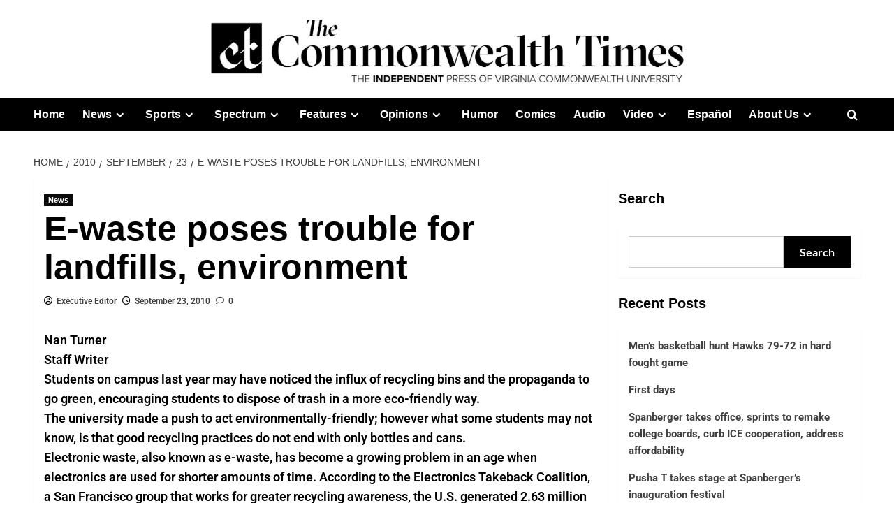

--- FILE ---
content_type: text/html; charset=UTF-8
request_url: https://commonwealthtimes.org/2010/09/23/e-waste-poses-trouble-for-landfills-environment/
body_size: 26587
content:
<!doctype html><html lang="en-US"><head><meta charset="UTF-8"><meta name="viewport" content="width=device-width, initial-scale=1"><link rel="profile" href="https://gmpg.org/xfn/11"><meta name='robots' content='index, follow, max-image-preview:large, max-snippet:-1, max-video-preview:-1' /><style>img:is([sizes="auto" i],[sizes^="auto," i]){contain-intrinsic-size:3000px 1500px}</style><link rel='preload' href='https://fonts.googleapis.com/css?family=Source%2BSans%2BPro%3A400%2C700%7CLato%3A400%2C700&#038;subset=latin&#038;display=swap' as='style' onload="this.onload=null;this.rel='stylesheet'" type='text/css' media='all' crossorigin='anonymous'><link rel='preconnect' href='https://fonts.googleapis.com' crossorigin='anonymous'><link rel='preconnect' href='https://fonts.gstatic.com' crossorigin='anonymous'><title>E-waste poses trouble for landfills, environment  The Commonwealth Times</title><link rel="canonical" href="https://commonwealthtimes.org/2010/09/23/e-waste-poses-trouble-for-landfills-environment/" /><meta property="og:locale" content="en_US" /><meta property="og:type" content="article" /><meta property="og:title" content="E-waste poses trouble for landfills, environment  The Commonwealth Times" /><meta property="og:description" content="Nan Turner Staff Writer Students on campus last year may have noticed the influx of..." /><meta property="og:url" content="https://commonwealthtimes.org/2010/09/23/e-waste-poses-trouble-for-landfills-environment/" /><meta property="og:site_name" content="The Commonwealth Times" /><meta property="article:publisher" content="http://facebook.com/commonwealthtimes" /><meta property="article:published_time" content="2010-09-23T20:19:20+00:00" /><meta property="og:image" content="https://i0.wp.com/commonwealthtimes.org/wp-content/uploads/2019/03/ct-flag-large1.png?fit=1356%2C762&ssl=1" /><meta property="og:image:width" content="1356" /><meta property="og:image:height" content="762" /><meta property="og:image:type" content="image/png" /><meta name="author" content="Executive Editor" /><meta name="twitter:card" content="summary_large_image" /><meta name="twitter:creator" content="@thect" /><meta name="twitter:site" content="@thect" /><meta name="twitter:label1" content="Written by" /><meta name="twitter:data1" content="Executive Editor" /><meta name="twitter:label2" content="Est. reading time" /><meta name="twitter:data2" content="3 minutes" /> <script type="application/ld+json" class="yoast-schema-graph">{"@context":"https://schema.org","@graph":[{"@type":"Article","@id":"https://commonwealthtimes.org/2010/09/23/e-waste-poses-trouble-for-landfills-environment/#article","isPartOf":{"@id":"https://commonwealthtimes.org/2010/09/23/e-waste-poses-trouble-for-landfills-environment/"},"author":{"name":"Executive Editor","@id":"https://commonwealthtimes.org/#/schema/person/6670e1b872c39d38a95229d32bbd8223"},"headline":"E-waste poses trouble for landfills, environment","datePublished":"2010-09-23T20:19:20+00:00","mainEntityOfPage":{"@id":"https://commonwealthtimes.org/2010/09/23/e-waste-poses-trouble-for-landfills-environment/"},"wordCount":532,"commentCount":0,"publisher":{"@id":"https://commonwealthtimes.org/#organization"},"keywords":["e-waste","Environment","Nan Turner","News","VCU"],"articleSection":["News"],"inLanguage":"en-US","potentialAction":[{"@type":"CommentAction","name":"Comment","target":["https://commonwealthtimes.org/2010/09/23/e-waste-poses-trouble-for-landfills-environment/#respond"]}]},{"@type":"WebPage","@id":"https://commonwealthtimes.org/2010/09/23/e-waste-poses-trouble-for-landfills-environment/","url":"https://commonwealthtimes.org/2010/09/23/e-waste-poses-trouble-for-landfills-environment/","name":"E-waste poses trouble for landfills, environment The Commonwealth Times","isPartOf":{"@id":"https://commonwealthtimes.org/#website"},"datePublished":"2010-09-23T20:19:20+00:00","breadcrumb":{"@id":"https://commonwealthtimes.org/2010/09/23/e-waste-poses-trouble-for-landfills-environment/#breadcrumb"},"inLanguage":"en-US","potentialAction":[{"@type":"ReadAction","target":["https://commonwealthtimes.org/2010/09/23/e-waste-poses-trouble-for-landfills-environment/"]}]},{"@type":"BreadcrumbList","@id":"https://commonwealthtimes.org/2010/09/23/e-waste-poses-trouble-for-landfills-environment/#breadcrumb","itemListElement":[{"@type":"ListItem","position":1,"name":"Home","item":"https://commonwealthtimes.org/"},{"@type":"ListItem","position":2,"name":"E-waste poses trouble for landfills, environment"}]},{"@type":"WebSite","@id":"https://commonwealthtimes.org/#website","url":"https://commonwealthtimes.org/","name":"The Commonwealth Times","description":"","publisher":{"@id":"https://commonwealthtimes.org/#organization"},"potentialAction":[{"@type":"SearchAction","target":{"@type":"EntryPoint","urlTemplate":"https://commonwealthtimes.org/?s={search_term_string}"},"query-input":{"@type":"PropertyValueSpecification","valueRequired":true,"valueName":"search_term_string"}}],"inLanguage":"en-US"},{"@type":"Organization","@id":"https://commonwealthtimes.org/#organization","name":"The Commonweath Times","url":"https://commonwealthtimes.org/","logo":{"@type":"ImageObject","inLanguage":"en-US","@id":"https://commonwealthtimes.org/#/schema/logo/image/","url":"https://e8o4uhkeuup.exactdn.com/wp-content/uploads/2018/09/cropped-ct-black-logo-e1547611377606.png?strip=all&lossy=1&ssl=1","contentUrl":"https://e8o4uhkeuup.exactdn.com/wp-content/uploads/2018/09/cropped-ct-black-logo-e1547611377606.png?strip=all&lossy=1&ssl=1","width":512,"height":512,"caption":"The Commonweath Times"},"image":{"@id":"https://commonwealthtimes.org/#/schema/logo/image/"},"sameAs":["http://facebook.com/commonwealthtimes","https://x.com/thect","https://www.instagram.com/commonwealthtimes"]},{"@type":"Person","@id":"https://commonwealthtimes.org/#/schema/person/6670e1b872c39d38a95229d32bbd8223","name":"Executive Editor","sameAs":["https://www.commonwealthtimes.org","Executive Editor"],"url":"https://commonwealthtimes.org/author/executive-editor/"}]}</script> <link rel='dns-prefetch' href='//widgetlogic.org' /><link rel='dns-prefetch' href='//stats.wp.com' /><link rel='dns-prefetch' href='//fonts.googleapis.com' /><link rel='dns-prefetch' href='//v0.wordpress.com' /><link rel='dns-prefetch' href='//jetpack.wordpress.com' /><link rel='dns-prefetch' href='//s0.wp.com' /><link rel='dns-prefetch' href='//public-api.wordpress.com' /><link rel='dns-prefetch' href='//0.gravatar.com' /><link rel='dns-prefetch' href='//1.gravatar.com' /><link rel='dns-prefetch' href='//2.gravatar.com' /><link rel='preconnect' href='https://fonts.googleapis.com' /><link rel='preconnect' href='https://fonts.gstatic.com' /><link rel='preconnect' href='//c0.wp.com' /><link rel='preconnect' href='//i0.wp.com' /><link rel="alternate" type="application/rss+xml" title="The Commonwealth Times &raquo; Feed" href="https://commonwealthtimes.org/feed/" /><link rel="alternate" type="application/rss+xml" title="The Commonwealth Times &raquo; Comments Feed" href="https://commonwealthtimes.org/comments/feed/" /> <script type="text/javascript" id="wpp-js" src="https://commonwealthtimes.org/wp-content/plugins/wordpress-popular-posts/assets/js/wpp.min.js?ver=7.3.6" data-sampling="0" data-sampling-rate="100" data-api-url="https://commonwealthtimes.org/wp-json/wordpress-popular-posts" data-post-id="11913" data-token="5c16c4edb3" data-lang="0" data-debug="0"></script> <link rel="alternate" type="application/rss+xml" title="The Commonwealth Times &raquo; E-waste poses trouble for landfills, environment Comments Feed" href="https://commonwealthtimes.org/2010/09/23/e-waste-poses-trouble-for-landfills-environment/feed/" />
 <script src="//www.googletagmanager.com/gtag/js?id=G-3V5Y36Q9M8"  data-cfasync="false" data-wpfc-render="false" type="text/javascript" async></script> <script data-cfasync="false" data-wpfc-render="false" type="text/javascript">var mi_version = '9.11.1';
				var mi_track_user = true;
				var mi_no_track_reason = '';
								var MonsterInsightsDefaultLocations = {"page_location":"https:\/\/commonwealthtimes.org\/2010\/09\/23\/e-waste-poses-trouble-for-landfills-environment\/"};
								if ( typeof MonsterInsightsPrivacyGuardFilter === 'function' ) {
					var MonsterInsightsLocations = (typeof MonsterInsightsExcludeQuery === 'object') ? MonsterInsightsPrivacyGuardFilter( MonsterInsightsExcludeQuery ) : MonsterInsightsPrivacyGuardFilter( MonsterInsightsDefaultLocations );
				} else {
					var MonsterInsightsLocations = (typeof MonsterInsightsExcludeQuery === 'object') ? MonsterInsightsExcludeQuery : MonsterInsightsDefaultLocations;
				}

								var disableStrs = [
										'ga-disable-G-3V5Y36Q9M8',
									];

				/* Function to detect opted out users */
				function __gtagTrackerIsOptedOut() {
					for (var index = 0; index < disableStrs.length; index++) {
						if (document.cookie.indexOf(disableStrs[index] + '=true') > -1) {
							return true;
						}
					}

					return false;
				}

				/* Disable tracking if the opt-out cookie exists. */
				if (__gtagTrackerIsOptedOut()) {
					for (var index = 0; index < disableStrs.length; index++) {
						window[disableStrs[index]] = true;
					}
				}

				/* Opt-out function */
				function __gtagTrackerOptout() {
					for (var index = 0; index < disableStrs.length; index++) {
						document.cookie = disableStrs[index] + '=true; expires=Thu, 31 Dec 2099 23:59:59 UTC; path=/';
						window[disableStrs[index]] = true;
					}
				}

				if ('undefined' === typeof gaOptout) {
					function gaOptout() {
						__gtagTrackerOptout();
					}
				}
								window.dataLayer = window.dataLayer || [];

				window.MonsterInsightsDualTracker = {
					helpers: {},
					trackers: {},
				};
				if (mi_track_user) {
					function __gtagDataLayer() {
						dataLayer.push(arguments);
					}

					function __gtagTracker(type, name, parameters) {
						if (!parameters) {
							parameters = {};
						}

						if (parameters.send_to) {
							__gtagDataLayer.apply(null, arguments);
							return;
						}

						if (type === 'event') {
														parameters.send_to = monsterinsights_frontend.v4_id;
							var hookName = name;
							if (typeof parameters['event_category'] !== 'undefined') {
								hookName = parameters['event_category'] + ':' + name;
							}

							if (typeof MonsterInsightsDualTracker.trackers[hookName] !== 'undefined') {
								MonsterInsightsDualTracker.trackers[hookName](parameters);
							} else {
								__gtagDataLayer('event', name, parameters);
							}
							
						} else {
							__gtagDataLayer.apply(null, arguments);
						}
					}

					__gtagTracker('js', new Date());
					__gtagTracker('set', {
						'developer_id.dZGIzZG': true,
											});
					if ( MonsterInsightsLocations.page_location ) {
						__gtagTracker('set', MonsterInsightsLocations);
					}
										__gtagTracker('config', 'G-3V5Y36Q9M8', {"forceSSL":"true","link_attribution":"true"} );
										window.gtag = __gtagTracker;										(function () {
						/* https://developers.google.com/analytics/devguides/collection/analyticsjs/ */
						/* ga and __gaTracker compatibility shim. */
						var noopfn = function () {
							return null;
						};
						var newtracker = function () {
							return new Tracker();
						};
						var Tracker = function () {
							return null;
						};
						var p = Tracker.prototype;
						p.get = noopfn;
						p.set = noopfn;
						p.send = function () {
							var args = Array.prototype.slice.call(arguments);
							args.unshift('send');
							__gaTracker.apply(null, args);
						};
						var __gaTracker = function () {
							var len = arguments.length;
							if (len === 0) {
								return;
							}
							var f = arguments[len - 1];
							if (typeof f !== 'object' || f === null || typeof f.hitCallback !== 'function') {
								if ('send' === arguments[0]) {
									var hitConverted, hitObject = false, action;
									if ('event' === arguments[1]) {
										if ('undefined' !== typeof arguments[3]) {
											hitObject = {
												'eventAction': arguments[3],
												'eventCategory': arguments[2],
												'eventLabel': arguments[4],
												'value': arguments[5] ? arguments[5] : 1,
											}
										}
									}
									if ('pageview' === arguments[1]) {
										if ('undefined' !== typeof arguments[2]) {
											hitObject = {
												'eventAction': 'page_view',
												'page_path': arguments[2],
											}
										}
									}
									if (typeof arguments[2] === 'object') {
										hitObject = arguments[2];
									}
									if (typeof arguments[5] === 'object') {
										Object.assign(hitObject, arguments[5]);
									}
									if ('undefined' !== typeof arguments[1].hitType) {
										hitObject = arguments[1];
										if ('pageview' === hitObject.hitType) {
											hitObject.eventAction = 'page_view';
										}
									}
									if (hitObject) {
										action = 'timing' === arguments[1].hitType ? 'timing_complete' : hitObject.eventAction;
										hitConverted = mapArgs(hitObject);
										__gtagTracker('event', action, hitConverted);
									}
								}
								return;
							}

							function mapArgs(args) {
								var arg, hit = {};
								var gaMap = {
									'eventCategory': 'event_category',
									'eventAction': 'event_action',
									'eventLabel': 'event_label',
									'eventValue': 'event_value',
									'nonInteraction': 'non_interaction',
									'timingCategory': 'event_category',
									'timingVar': 'name',
									'timingValue': 'value',
									'timingLabel': 'event_label',
									'page': 'page_path',
									'location': 'page_location',
									'title': 'page_title',
									'referrer' : 'page_referrer',
								};
								for (arg in args) {
																		if (!(!args.hasOwnProperty(arg) || !gaMap.hasOwnProperty(arg))) {
										hit[gaMap[arg]] = args[arg];
									} else {
										hit[arg] = args[arg];
									}
								}
								return hit;
							}

							try {
								f.hitCallback();
							} catch (ex) {
							}
						};
						__gaTracker.create = newtracker;
						__gaTracker.getByName = newtracker;
						__gaTracker.getAll = function () {
							return [];
						};
						__gaTracker.remove = noopfn;
						__gaTracker.loaded = true;
						window['__gaTracker'] = __gaTracker;
					})();
									} else {
										console.log("");
					(function () {
						function __gtagTracker() {
							return null;
						}

						window['__gtagTracker'] = __gtagTracker;
						window['gtag'] = __gtagTracker;
					})();
									}</script>  <script data-optimized="1" type="text/javascript">window._wpemojiSettings={"baseUrl":"https:\/\/s.w.org\/images\/core\/emoji\/16.0.1\/72x72\/","ext":".png","svgUrl":"https:\/\/s.w.org\/images\/core\/emoji\/16.0.1\/svg\/","svgExt":".svg","source":{"concatemoji":"https:\/\/commonwealthtimes.org\/wp-includes\/js\/wp-emoji-release.min.js?ver=c6df822ef7fceaee061933fca3458eda"}};
/*! This file is auto-generated */
!function(s,n){var o,i,e;function c(e){try{var t={supportTests:e,timestamp:(new Date).valueOf()};sessionStorage.setItem(o,JSON.stringify(t))}catch(e){}}function p(e,t,n){e.clearRect(0,0,e.canvas.width,e.canvas.height),e.fillText(t,0,0);var t=new Uint32Array(e.getImageData(0,0,e.canvas.width,e.canvas.height).data),a=(e.clearRect(0,0,e.canvas.width,e.canvas.height),e.fillText(n,0,0),new Uint32Array(e.getImageData(0,0,e.canvas.width,e.canvas.height).data));return t.every(function(e,t){return e===a[t]})}function u(e,t){e.clearRect(0,0,e.canvas.width,e.canvas.height),e.fillText(t,0,0);for(var n=e.getImageData(16,16,1,1),a=0;a<n.data.length;a++)if(0!==n.data[a])return!1;return!0}function f(e,t,n,a){switch(t){case"flag":return n(e,"\ud83c\udff3\ufe0f\u200d\u26a7\ufe0f","\ud83c\udff3\ufe0f\u200b\u26a7\ufe0f")?!1:!n(e,"\ud83c\udde8\ud83c\uddf6","\ud83c\udde8\u200b\ud83c\uddf6")&&!n(e,"\ud83c\udff4\udb40\udc67\udb40\udc62\udb40\udc65\udb40\udc6e\udb40\udc67\udb40\udc7f","\ud83c\udff4\u200b\udb40\udc67\u200b\udb40\udc62\u200b\udb40\udc65\u200b\udb40\udc6e\u200b\udb40\udc67\u200b\udb40\udc7f");case"emoji":return!a(e,"\ud83e\udedf")}return!1}function g(e,t,n,a){var r="undefined"!=typeof WorkerGlobalScope&&self instanceof WorkerGlobalScope?new OffscreenCanvas(300,150):s.createElement("canvas"),o=r.getContext("2d",{willReadFrequently:!0}),i=(o.textBaseline="top",o.font="600 32px Arial",{});return e.forEach(function(e){i[e]=t(o,e,n,a)}),i}function t(e){var t=s.createElement("script");t.src=e,t.defer=!0,s.head.appendChild(t)}"undefined"!=typeof Promise&&(o="wpEmojiSettingsSupports",i=["flag","emoji"],n.supports={everything:!0,everythingExceptFlag:!0},e=new Promise(function(e){s.addEventListener("DOMContentLoaded",e,{once:!0})}),new Promise(function(t){var n=function(){try{var e=JSON.parse(sessionStorage.getItem(o));if("object"==typeof e&&"number"==typeof e.timestamp&&(new Date).valueOf()<e.timestamp+604800&&"object"==typeof e.supportTests)return e.supportTests}catch(e){}return null}();if(!n){if("undefined"!=typeof Worker&&"undefined"!=typeof OffscreenCanvas&&"undefined"!=typeof URL&&URL.createObjectURL&&"undefined"!=typeof Blob)try{var e="postMessage("+g.toString()+"("+[JSON.stringify(i),f.toString(),p.toString(),u.toString()].join(",")+"));",a=new Blob([e],{type:"text/javascript"}),r=new Worker(URL.createObjectURL(a),{name:"wpTestEmojiSupports"});return void(r.onmessage=function(e){c(n=e.data),r.terminate(),t(n)})}catch(e){}c(n=g(i,f,p,u))}t(n)}).then(function(e){for(var t in e)n.supports[t]=e[t],n.supports.everything=n.supports.everything&&n.supports[t],"flag"!==t&&(n.supports.everythingExceptFlag=n.supports.everythingExceptFlag&&n.supports[t]);n.supports.everythingExceptFlag=n.supports.everythingExceptFlag&&!n.supports.flag,n.DOMReady=!1,n.readyCallback=function(){n.DOMReady=!0}}).then(function(){return e}).then(function(){var e;n.supports.everything||(n.readyCallback(),(e=n.source||{}).concatemoji?t(e.concatemoji):e.wpemoji&&e.twemoji&&(t(e.twemoji),t(e.wpemoji)))}))}((window,document),window._wpemojiSettings)</script> <link data-optimized="1" rel='stylesheet' id='jetpack_related-posts-css' href='https://commonwealthtimes.org/wp-content/litespeed/css/8c0a1c16cd95912e37ee3cf429df7172.css?ver=f7172' type='text/css' media='all' /><style id='cf-frontend-style-inline-css' type='text/css'>@font-face{font-family:'GT Sectra Display';font-style:normal;font-weight:400;src:url(https://commonwealthtimes.org/wp-content/uploads/2025/10/GT-Sectra-Display-Regular.ttf) format('truetype')}@font-face{font-family:'GT Sectra Display';font-style:normal;font-weight:700;src:url(https://commonwealthtimes.org/wp-content/uploads/2025/10/GT-Sectra-Bold.ttf) format('truetype')}@font-face{font-family:'GT Sectra Display';font-style:italic;font-weight:400;src:url(https://commonwealthtimes.org/wp-content/uploads/2025/10/GT-Sectra-Regular-Italic.otf) format('OpenType')}@font-face{font-family:'Proxima Nova';font-style:normal;font-weight:400;src:url(https://commonwealthtimes.org/wp-content/uploads/2025/10/proximanova_regular.ttf) format('truetype')}@font-face{font-family:'Proxima Nova';font-style:normal;font-weight:800;src:url(https://commonwealthtimes.org/wp-content/uploads/2025/10/proximanova_extrabold.otf) format('OpenType')}@font-face{font-family:'Proxima Nova';font-style:normal;font-weight:700;src:url(https://commonwealthtimes.org/wp-content/uploads/2025/10/proximanova_bold.otf) format('OpenType')}@font-face{font-family:'Proxima Nova';font-style:italic;font-weight:700;src:url(https://commonwealthtimes.org/wp-content/uploads/2025/10/proximanova_boldit.otf) format('OpenType')}@font-face{font-family:'Proxima Nova';font-style:normal;font-weight:900;src:url(https://commonwealthtimes.org/wp-content/uploads/2025/10/proximanova_black.otf) format('OpenType')}@font-face{font-family:'Proxima Nova';font-style:italic;font-weight:900;src:url(https://commonwealthtimes.org/wp-content/uploads/2025/10/proximanova_blackit.otf) format('OpenType')}@font-face{font-family:'Proxima Nova';font-style:normal;font-weight:300;src:url(https://commonwealthtimes.org/wp-content/uploads/2025/10/proximanova_light.otf) format('OpenType')}@font-face{font-family:'Proxima Nova Condensed';font-style:normal;font-weight:400;src:url(https://commonwealthtimes.org/wp-content/uploads/2025/10/proximanovacond_regular.ttf) format('truetype')}@font-face{font-family:'Proxima Nova Condensed';font-style:normal;font-weight:700;src:url(https://commonwealthtimes.org/wp-content/uploads/2025/10/proximanovacond_bold.ttf) format('truetype')}@font-face{font-family:'Proxima Nova Condensed';font-style:normal;font-weight:900;src:url(https://commonwealthtimes.org/wp-content/uploads/2025/10/proximanovacond_black.otf) format('OpenType')}@font-face{font-family:'Proxima Nova Condensed';font-style:italic;font-weight:700;src:url(https://commonwealthtimes.org/wp-content/uploads/2025/10/proximanovacond_boldit.otf) format('OpenType')}@font-face{font-family:'Proxima Nova Condensed';font-style:italic;font-weight:900;src:url(https://commonwealthtimes.org/wp-content/uploads/2025/10/proximanovacond_blackit.otf) format('OpenType')}@font-face{font-family:'Cheltenham';font-style:normal;font-weight:700;src:url(https://commonwealthtimes.org/wp-content/uploads/2025/10/CheltenhamStdBold.otf) format('OpenType')}@font-face{font-family:'Cheltenham';font-style:normal;font-weight:600;src:url(https://commonwealthtimes.org/wp-content/uploads/2025/10/CheltenhamStdBoldCond.otf) format('OpenType')}@font-face{font-family:'Cheltenham';font-style:italic;font-weight:700;src:url(https://commonwealthtimes.org/wp-content/uploads/2025/10/CheltenhamStdBoldCondIt.otf) format('OpenType')}@font-face{font-family:'Cheltenham';font-style:italic;font-weight:800;src:url(https://commonwealthtimes.org/wp-content/uploads/2025/10/CheltenhamStdBoldItalic.otf) format('OpenType')}@font-face{font-family:'Cheltenham';font-style:normal;font-weight:400;src:url(https://commonwealthtimes.org/wp-content/uploads/2025/10/CheltenhamStdBook.otf) format('OpenType')}@font-face{font-family:'Cheltenham';font-style:normal;font-weight:500;src:url(https://commonwealthtimes.org/wp-content/uploads/2025/10/CheltenhamStdBookCond.otf) format('OpenType')}@font-face{font-family:'Cheltenham';font-style:italic;font-weight:400;src:url(https://commonwealthtimes.org/wp-content/uploads/2025/10/CheltenhamStdBookItalic.otf) format('OpenType')}</style><link data-optimized="1" rel='stylesheet' id='sbi_styles-css' href='https://commonwealthtimes.org/wp-content/litespeed/css/eb92b2332422129b77b9af73cc84c917.css?ver=0f8f8' type='text/css' media='all' /><link data-optimized="1" rel='stylesheet' id='pmb_common-css' href='https://commonwealthtimes.org/wp-content/litespeed/css/3007726c91089caa475189bf0bfb3e13.css?ver=aa70c' type='text/css' media='all' /><style id='wp-emoji-styles-inline-css' type='text/css'>img.wp-smiley,img.emoji{display:inline!important;border:none!important;box-shadow:none!important;height:1em!important;width:1em!important;margin:0 0.07em!important;vertical-align:-0.1em!important;background:none!important;padding:0!important}</style><link data-optimized="1" rel='stylesheet' id='wp-block-library-css' href='https://commonwealthtimes.org/wp-content/litespeed/css/f92e998715f6c94fc7e7c990c71983e8.css?ver=983e8' type='text/css' media='all' /><style id='wp-block-library-theme-inline-css' type='text/css'>.wp-block-audio :where(figcaption){color:#555;font-size:13px;text-align:center}.is-dark-theme .wp-block-audio :where(figcaption){color:#ffffffa6}.wp-block-audio{margin:0 0 1em}.wp-block-code{border:1px solid #ccc;border-radius:4px;font-family:Menlo,Consolas,monaco,monospace;padding:.8em 1em}.wp-block-embed :where(figcaption){color:#555;font-size:13px;text-align:center}.is-dark-theme .wp-block-embed :where(figcaption){color:#ffffffa6}.wp-block-embed{margin:0 0 1em}.blocks-gallery-caption{color:#555;font-size:13px;text-align:center}.is-dark-theme .blocks-gallery-caption{color:#ffffffa6}:root :where(.wp-block-image figcaption){color:#555;font-size:13px;text-align:center}.is-dark-theme :root :where(.wp-block-image figcaption){color:#ffffffa6}.wp-block-image{margin:0 0 1em}.wp-block-pullquote{border-bottom:4px solid;border-top:4px solid;color:currentColor;margin-bottom:1.75em}.wp-block-pullquote cite,.wp-block-pullquote footer,.wp-block-pullquote__citation{color:currentColor;font-size:.8125em;font-style:normal;text-transform:uppercase}.wp-block-quote{border-left:.25em solid;margin:0 0 1.75em;padding-left:1em}.wp-block-quote cite,.wp-block-quote footer{color:currentColor;font-size:.8125em;font-style:normal;position:relative}.wp-block-quote:where(.has-text-align-right){border-left:none;border-right:.25em solid;padding-left:0;padding-right:1em}.wp-block-quote:where(.has-text-align-center){border:none;padding-left:0}.wp-block-quote.is-large,.wp-block-quote.is-style-large,.wp-block-quote:where(.is-style-plain){border:none}.wp-block-search .wp-block-search__label{font-weight:700}.wp-block-search__button{border:1px solid #ccc;padding:.375em .625em}:where(.wp-block-group.has-background){padding:1.25em 2.375em}.wp-block-separator.has-css-opacity{opacity:.4}.wp-block-separator{border:none;border-bottom:2px solid;margin-left:auto;margin-right:auto}.wp-block-separator.has-alpha-channel-opacity{opacity:1}.wp-block-separator:not(.is-style-wide):not(.is-style-dots){width:100px}.wp-block-separator.has-background:not(.is-style-dots){border-bottom:none;height:1px}.wp-block-separator.has-background:not(.is-style-wide):not(.is-style-dots){height:2px}.wp-block-table{margin:0 0 1em}.wp-block-table td,.wp-block-table th{word-break:normal}.wp-block-table :where(figcaption){color:#555;font-size:13px;text-align:center}.is-dark-theme .wp-block-table :where(figcaption){color:#ffffffa6}.wp-block-video :where(figcaption){color:#555;font-size:13px;text-align:center}.is-dark-theme .wp-block-video :where(figcaption){color:#ffffffa6}.wp-block-video{margin:0 0 1em}:root :where(.wp-block-template-part.has-background){margin-bottom:0;margin-top:0;padding:1.25em 2.375em}</style><style id='create-block-cdsfw-current-date-style-inline-css' type='text/css'></style><link data-optimized="1" rel='stylesheet' id='pmb-select2-css' href='https://commonwealthtimes.org/wp-content/litespeed/css/36ffb994c85b96bf9178fdfef1d1b11c.css?ver=6931b' type='text/css' media='all' /><link data-optimized="1" rel='stylesheet' id='pmb-jquery-ui-css' href='https://commonwealthtimes.org/wp-content/litespeed/css/29f45d57d55a5fb6a977ae268e481672.css?ver=2b2cc' type='text/css' media='all' /><link data-optimized="1" rel='stylesheet' id='pmb-setup-page-css' href='https://commonwealthtimes.org/wp-content/litespeed/css/fd8eb9a26199a3b51a270ceccc2c974e.css?ver=3b410' type='text/css' media='all' /><link data-optimized="1" rel='stylesheet' id='mediaelement-css' href='https://commonwealthtimes.org/wp-content/litespeed/css/6ded7cd4733b5ff01b0ba07a40265b8f.css?ver=65b8f' type='text/css' media='all' /><link data-optimized="1" rel='stylesheet' id='wp-mediaelement-css' href='https://commonwealthtimes.org/wp-content/litespeed/css/57156c232a6aa91ec62b565755413921.css?ver=13921' type='text/css' media='all' /><style id='jetpack-sharing-buttons-style-inline-css' type='text/css'>.jetpack-sharing-buttons__services-list{display:flex;flex-direction:row;flex-wrap:wrap;gap:0;list-style-type:none;margin:5px;padding:0}.jetpack-sharing-buttons__services-list.has-small-icon-size{font-size:12px}.jetpack-sharing-buttons__services-list.has-normal-icon-size{font-size:16px}.jetpack-sharing-buttons__services-list.has-large-icon-size{font-size:24px}.jetpack-sharing-buttons__services-list.has-huge-icon-size{font-size:36px}@media print{.jetpack-sharing-buttons__services-list{display:none!important}}.editor-styles-wrapper .wp-block-jetpack-sharing-buttons{gap:0;padding-inline-start:0}ul.jetpack-sharing-buttons__services-list.has-background{padding:1.25em 2.375em}</style><link data-optimized="1" rel='stylesheet' id='block-widget-css' href='https://commonwealthtimes.org/wp-content/litespeed/css/bec9be142a75cd14a0b4eecd60d7a2e3.css?ver=047f0' type='text/css' media='all' /><style id='global-styles-inline-css' type='text/css'>:root{--wp--preset--aspect-ratio--square:1;--wp--preset--aspect-ratio--4-3:4/3;--wp--preset--aspect-ratio--3-4:3/4;--wp--preset--aspect-ratio--3-2:3/2;--wp--preset--aspect-ratio--2-3:2/3;--wp--preset--aspect-ratio--16-9:16/9;--wp--preset--aspect-ratio--9-16:9/16;--wp--preset--color--black:#000000;--wp--preset--color--cyan-bluish-gray:#abb8c3;--wp--preset--color--white:#ffffff;--wp--preset--color--pale-pink:#f78da7;--wp--preset--color--vivid-red:#cf2e2e;--wp--preset--color--luminous-vivid-orange:#ff6900;--wp--preset--color--luminous-vivid-amber:#fcb900;--wp--preset--color--light-green-cyan:#7bdcb5;--wp--preset--color--vivid-green-cyan:#00d084;--wp--preset--color--pale-cyan-blue:#8ed1fc;--wp--preset--color--vivid-cyan-blue:#0693e3;--wp--preset--color--vivid-purple:#9b51e0;--wp--preset--gradient--vivid-cyan-blue-to-vivid-purple:linear-gradient(135deg,rgba(6,147,227,1) 0%,rgb(155,81,224) 100%);--wp--preset--gradient--light-green-cyan-to-vivid-green-cyan:linear-gradient(135deg,rgb(122,220,180) 0%,rgb(0,208,130) 100%);--wp--preset--gradient--luminous-vivid-amber-to-luminous-vivid-orange:linear-gradient(135deg,rgba(252,185,0,1) 0%,rgba(255,105,0,1) 100%);--wp--preset--gradient--luminous-vivid-orange-to-vivid-red:linear-gradient(135deg,rgba(255,105,0,1) 0%,rgb(207,46,46) 100%);--wp--preset--gradient--very-light-gray-to-cyan-bluish-gray:linear-gradient(135deg,rgb(238,238,238) 0%,rgb(169,184,195) 100%);--wp--preset--gradient--cool-to-warm-spectrum:linear-gradient(135deg,rgb(74,234,220) 0%,rgb(151,120,209) 20%,rgb(207,42,186) 40%,rgb(238,44,130) 60%,rgb(251,105,98) 80%,rgb(254,248,76) 100%);--wp--preset--gradient--blush-light-purple:linear-gradient(135deg,rgb(255,206,236) 0%,rgb(152,150,240) 100%);--wp--preset--gradient--blush-bordeaux:linear-gradient(135deg,rgb(254,205,165) 0%,rgb(254,45,45) 50%,rgb(107,0,62) 100%);--wp--preset--gradient--luminous-dusk:linear-gradient(135deg,rgb(255,203,112) 0%,rgb(199,81,192) 50%,rgb(65,88,208) 100%);--wp--preset--gradient--pale-ocean:linear-gradient(135deg,rgb(255,245,203) 0%,rgb(182,227,212) 50%,rgb(51,167,181) 100%);--wp--preset--gradient--electric-grass:linear-gradient(135deg,rgb(202,248,128) 0%,rgb(113,206,126) 100%);--wp--preset--gradient--midnight:linear-gradient(135deg,rgb(2,3,129) 0%,rgb(40,116,252) 100%);--wp--preset--font-size--small:13px;--wp--preset--font-size--medium:20px;--wp--preset--font-size--large:36px;--wp--preset--font-size--x-large:42px;--wp--preset--spacing--20:0.44rem;--wp--preset--spacing--30:0.67rem;--wp--preset--spacing--40:1rem;--wp--preset--spacing--50:1.5rem;--wp--preset--spacing--60:2.25rem;--wp--preset--spacing--70:3.38rem;--wp--preset--spacing--80:5.06rem;--wp--preset--shadow--natural:6px 6px 9px rgba(0, 0, 0, 0.2);--wp--preset--shadow--deep:12px 12px 50px rgba(0, 0, 0, 0.4);--wp--preset--shadow--sharp:6px 6px 0px rgba(0, 0, 0, 0.2);--wp--preset--shadow--outlined:6px 6px 0px -3px rgba(255, 255, 255, 1), 6px 6px rgba(0, 0, 0, 1);--wp--preset--shadow--crisp:6px 6px 0px rgba(0, 0, 0, 1)}:root{--wp--style--global--content-size:800px;--wp--style--global--wide-size:1200px}:where(body){margin:0}.wp-site-blocks>.alignleft{float:left;margin-right:2em}.wp-site-blocks>.alignright{float:right;margin-left:2em}.wp-site-blocks>.aligncenter{justify-content:center;margin-left:auto;margin-right:auto}:where(.wp-site-blocks)>*{margin-block-start:24px;margin-block-end:0}:where(.wp-site-blocks)>:first-child{margin-block-start:0}:where(.wp-site-blocks)>:last-child{margin-block-end:0}:root{--wp--style--block-gap:24px}:root :where(.is-layout-flow)>:first-child{margin-block-start:0}:root :where(.is-layout-flow)>:last-child{margin-block-end:0}:root :where(.is-layout-flow)>*{margin-block-start:24px;margin-block-end:0}:root :where(.is-layout-constrained)>:first-child{margin-block-start:0}:root :where(.is-layout-constrained)>:last-child{margin-block-end:0}:root :where(.is-layout-constrained)>*{margin-block-start:24px;margin-block-end:0}:root :where(.is-layout-flex){gap:24px}:root :where(.is-layout-grid){gap:24px}.is-layout-flow>.alignleft{float:left;margin-inline-start:0;margin-inline-end:2em}.is-layout-flow>.alignright{float:right;margin-inline-start:2em;margin-inline-end:0}.is-layout-flow>.aligncenter{margin-left:auto!important;margin-right:auto!important}.is-layout-constrained>.alignleft{float:left;margin-inline-start:0;margin-inline-end:2em}.is-layout-constrained>.alignright{float:right;margin-inline-start:2em;margin-inline-end:0}.is-layout-constrained>.aligncenter{margin-left:auto!important;margin-right:auto!important}.is-layout-constrained>:where(:not(.alignleft):not(.alignright):not(.alignfull)){max-width:var(--wp--style--global--content-size);margin-left:auto!important;margin-right:auto!important}.is-layout-constrained>.alignwide{max-width:var(--wp--style--global--wide-size)}body .is-layout-flex{display:flex}.is-layout-flex{flex-wrap:wrap;align-items:center}.is-layout-flex>:is(*,div){margin:0}body .is-layout-grid{display:grid}.is-layout-grid>:is(*,div){margin:0}body{padding-top:0;padding-right:0;padding-bottom:0;padding-left:0}a:where(:not(.wp-element-button)){text-decoration:none}:root :where(.wp-element-button,.wp-block-button__link){background-color:#32373c;border-radius:0;border-width:0;color:#fff;font-family:inherit;font-size:inherit;line-height:inherit;padding:calc(0.667em + 2px) calc(1.333em + 2px);text-decoration:none}.has-black-color{color:var(--wp--preset--color--black)!important}.has-cyan-bluish-gray-color{color:var(--wp--preset--color--cyan-bluish-gray)!important}.has-white-color{color:var(--wp--preset--color--white)!important}.has-pale-pink-color{color:var(--wp--preset--color--pale-pink)!important}.has-vivid-red-color{color:var(--wp--preset--color--vivid-red)!important}.has-luminous-vivid-orange-color{color:var(--wp--preset--color--luminous-vivid-orange)!important}.has-luminous-vivid-amber-color{color:var(--wp--preset--color--luminous-vivid-amber)!important}.has-light-green-cyan-color{color:var(--wp--preset--color--light-green-cyan)!important}.has-vivid-green-cyan-color{color:var(--wp--preset--color--vivid-green-cyan)!important}.has-pale-cyan-blue-color{color:var(--wp--preset--color--pale-cyan-blue)!important}.has-vivid-cyan-blue-color{color:var(--wp--preset--color--vivid-cyan-blue)!important}.has-vivid-purple-color{color:var(--wp--preset--color--vivid-purple)!important}.has-black-background-color{background-color:var(--wp--preset--color--black)!important}.has-cyan-bluish-gray-background-color{background-color:var(--wp--preset--color--cyan-bluish-gray)!important}.has-white-background-color{background-color:var(--wp--preset--color--white)!important}.has-pale-pink-background-color{background-color:var(--wp--preset--color--pale-pink)!important}.has-vivid-red-background-color{background-color:var(--wp--preset--color--vivid-red)!important}.has-luminous-vivid-orange-background-color{background-color:var(--wp--preset--color--luminous-vivid-orange)!important}.has-luminous-vivid-amber-background-color{background-color:var(--wp--preset--color--luminous-vivid-amber)!important}.has-light-green-cyan-background-color{background-color:var(--wp--preset--color--light-green-cyan)!important}.has-vivid-green-cyan-background-color{background-color:var(--wp--preset--color--vivid-green-cyan)!important}.has-pale-cyan-blue-background-color{background-color:var(--wp--preset--color--pale-cyan-blue)!important}.has-vivid-cyan-blue-background-color{background-color:var(--wp--preset--color--vivid-cyan-blue)!important}.has-vivid-purple-background-color{background-color:var(--wp--preset--color--vivid-purple)!important}.has-black-border-color{border-color:var(--wp--preset--color--black)!important}.has-cyan-bluish-gray-border-color{border-color:var(--wp--preset--color--cyan-bluish-gray)!important}.has-white-border-color{border-color:var(--wp--preset--color--white)!important}.has-pale-pink-border-color{border-color:var(--wp--preset--color--pale-pink)!important}.has-vivid-red-border-color{border-color:var(--wp--preset--color--vivid-red)!important}.has-luminous-vivid-orange-border-color{border-color:var(--wp--preset--color--luminous-vivid-orange)!important}.has-luminous-vivid-amber-border-color{border-color:var(--wp--preset--color--luminous-vivid-amber)!important}.has-light-green-cyan-border-color{border-color:var(--wp--preset--color--light-green-cyan)!important}.has-vivid-green-cyan-border-color{border-color:var(--wp--preset--color--vivid-green-cyan)!important}.has-pale-cyan-blue-border-color{border-color:var(--wp--preset--color--pale-cyan-blue)!important}.has-vivid-cyan-blue-border-color{border-color:var(--wp--preset--color--vivid-cyan-blue)!important}.has-vivid-purple-border-color{border-color:var(--wp--preset--color--vivid-purple)!important}.has-vivid-cyan-blue-to-vivid-purple-gradient-background{background:var(--wp--preset--gradient--vivid-cyan-blue-to-vivid-purple)!important}.has-light-green-cyan-to-vivid-green-cyan-gradient-background{background:var(--wp--preset--gradient--light-green-cyan-to-vivid-green-cyan)!important}.has-luminous-vivid-amber-to-luminous-vivid-orange-gradient-background{background:var(--wp--preset--gradient--luminous-vivid-amber-to-luminous-vivid-orange)!important}.has-luminous-vivid-orange-to-vivid-red-gradient-background{background:var(--wp--preset--gradient--luminous-vivid-orange-to-vivid-red)!important}.has-very-light-gray-to-cyan-bluish-gray-gradient-background{background:var(--wp--preset--gradient--very-light-gray-to-cyan-bluish-gray)!important}.has-cool-to-warm-spectrum-gradient-background{background:var(--wp--preset--gradient--cool-to-warm-spectrum)!important}.has-blush-light-purple-gradient-background{background:var(--wp--preset--gradient--blush-light-purple)!important}.has-blush-bordeaux-gradient-background{background:var(--wp--preset--gradient--blush-bordeaux)!important}.has-luminous-dusk-gradient-background{background:var(--wp--preset--gradient--luminous-dusk)!important}.has-pale-ocean-gradient-background{background:var(--wp--preset--gradient--pale-ocean)!important}.has-electric-grass-gradient-background{background:var(--wp--preset--gradient--electric-grass)!important}.has-midnight-gradient-background{background:var(--wp--preset--gradient--midnight)!important}.has-small-font-size{font-size:var(--wp--preset--font-size--small)!important}.has-medium-font-size{font-size:var(--wp--preset--font-size--medium)!important}.has-large-font-size{font-size:var(--wp--preset--font-size--large)!important}.has-x-large-font-size{font-size:var(--wp--preset--font-size--x-large)!important}:root :where(.wp-block-button .wp-block-button__link){border-radius:0}:root :where(.wp-block-pullquote){font-size:1.5em;line-height:1.6}:root :where(.wp-block-heading){line-height:1.3}</style><link data-optimized="1" rel='stylesheet' id='current-date-css' href='https://commonwealthtimes.org/wp-content/litespeed/css/fea54515d5bacfa2d75cf0714375e23b.css?ver=e9ddb' type='text/css' media='all' /><link data-optimized="1" rel='stylesheet' id='flytedesk-digital-css' href='https://commonwealthtimes.org/wp-content/litespeed/css/bedccceb39f5bc8ca7452532058741bc.css?ver=8259e' type='text/css' media='all' /><link data-optimized="1" rel='stylesheet' id='bwg_fonts-css' href='https://commonwealthtimes.org/wp-content/litespeed/css/b9836f521746933e0ea830d84edc4e1f.css?ver=967cd' type='text/css' media='all' /><link data-optimized="1" rel='stylesheet' id='sumoselect-css' href='https://commonwealthtimes.org/wp-content/litespeed/css/f54e8fcaec6ac032e7833fb44591cf79.css?ver=c5371' type='text/css' media='all' /><link data-optimized="1" rel='stylesheet' id='mCustomScrollbar-css' href='https://commonwealthtimes.org/wp-content/litespeed/css/4a236ea510b2b759945429b1d6ab5395.css?ver=961aa' type='text/css' media='all' /><link data-optimized="1" rel='stylesheet' id='bwg_frontend-css' href='https://commonwealthtimes.org/wp-content/litespeed/css/08d1232fd6c6558aab46b42d58333675.css?ver=da4c1' type='text/css' media='all' /><link data-optimized="1" rel='stylesheet' id='widgets-on-pages-css' href='https://commonwealthtimes.org/wp-content/litespeed/css/72708e936a954ff97364590bbdccf3cd.css?ver=41d6d' type='text/css' media='all' /><link data-optimized="1" rel='stylesheet' id='wpos-slick-style-css' href='https://commonwealthtimes.org/wp-content/litespeed/css/8fb9ae0109fcff2fc4fa37bc4dc969ce.css?ver=f0086' type='text/css' media='all' /><link data-optimized="1" rel='stylesheet' id='wppsac-public-style-css' href='https://commonwealthtimes.org/wp-content/litespeed/css/33935d0b2245d938c5bca9cdb1cdd0b6.css?ver=c29b1' type='text/css' media='all' /><link data-optimized="1" rel='stylesheet' id='elespare-icons-css' href='https://commonwealthtimes.org/wp-content/litespeed/css/0c55f78756a9550d1df67d47f8fd5b95.css?ver=71ae7' type='text/css' media='all' /><link data-optimized="1" rel='stylesheet' id='elementor-icons-css' href='https://commonwealthtimes.org/wp-content/litespeed/css/c0a9371997fd027fd527cf861f9c5e38.css?ver=a3275' type='text/css' media='all' /><link data-optimized="1" rel='stylesheet' id='elementor-frontend-css' href='https://commonwealthtimes.org/wp-content/litespeed/css/052c75cda615c70b1b66947450b286e8.css?ver=17fab' type='text/css' media='all' /><link data-optimized="1" rel='stylesheet' id='elementor-post-75392-css' href='https://commonwealthtimes.org/wp-content/litespeed/css/2e7ad3ee61214d6b3dc3705e14b2dbc4.css?ver=3cdef' type='text/css' media='all' /><link data-optimized="1" rel='stylesheet' id='elespare-posts-grid-css' href='https://commonwealthtimes.org/wp-content/litespeed/css/5add42e7f756db7f7980ae910308b49e.css?ver=9f1f1' type='text/css' media='all' /><link data-optimized="1" rel='stylesheet' id='font-awesome-5-all-css' href='https://commonwealthtimes.org/wp-content/litespeed/css/033e09bff6a0fb0f17edffb24376ddf9.css?ver=cd93d' type='text/css' media='all' /><link data-optimized="1" rel='stylesheet' id='font-awesome-4-shim-css' href='https://commonwealthtimes.org/wp-content/litespeed/css/33ac29a7a347da274b6dcea5c98fc8b0.css?ver=415b8' type='text/css' media='all' /><link data-optimized="1" rel='stylesheet' id='sbistyles-css' href='https://commonwealthtimes.org/wp-content/litespeed/css/eb92b2332422129b77b9af73cc84c917.css?ver=0f8f8' type='text/css' media='all' /><link data-optimized="1" rel='stylesheet' id='wordpress-popular-posts-css-css' href='https://commonwealthtimes.org/wp-content/litespeed/css/d6b6c79329ec2864ba83b85ab0bd890d.css?ver=eb039' type='text/css' media='all' /><link data-optimized="1" rel='stylesheet' id='bootstrap-css' href='https://commonwealthtimes.org/wp-content/litespeed/css/ea51e1a5469c735d52a0e01319f43ed2.css?ver=a9dcf' type='text/css' media='all' /><link data-optimized="1" rel='stylesheet' id='covernews-style-css' href='https://commonwealthtimes.org/wp-content/litespeed/css/eccc4c3a7e97a2d9738fbaa689fe479d.css?ver=621c4' type='text/css' media='all' /><link data-optimized="1" rel='stylesheet' id='elenews-css' href='https://commonwealthtimes.org/wp-content/litespeed/css/0d02b27df3c87a26f9c1455256ddf3b3.css?ver=757c7' type='text/css' media='all' /><link data-optimized="1" rel='stylesheet' id='covernews-google-fonts-css' href='https://commonwealthtimes.org/wp-content/litespeed/css/9baad36bdbccb51b77be0bb95eca62ab.css?ver=a62ab' type='text/css' media='all' /><link data-optimized="1" rel='stylesheet' id='covernews-icons-css' href='https://commonwealthtimes.org/wp-content/litespeed/css/9ccd47935ab164f146d057b055402354.css?ver=a1d26' type='text/css' media='all' /><link data-optimized="1" rel='stylesheet' id='recent-posts-widget-with-thumbnails-public-style-css' href='https://commonwealthtimes.org/wp-content/litespeed/css/a35157b71681e2f757203b851bf59645.css?ver=447b9' type='text/css' media='all' /><link data-optimized="1" rel='stylesheet' id='font-awesome-css' href='https://commonwealthtimes.org/wp-content/litespeed/css/03f73c2edf96f43f91c2fa754acaedcc.css?ver=d09de' type='text/css' media='all' /><link data-optimized="1" rel='stylesheet' id='dkpdf-frontend-css' href='https://commonwealthtimes.org/wp-content/litespeed/css/b63357847c11cb5cbc8506cb7a8938b3.css?ver=4ed5a' type='text/css' media='all' /><link data-optimized="1" rel='stylesheet' id='dashicons-css' href='https://commonwealthtimes.org/wp-content/litespeed/css/36b51e8dfee5c3c6ca8f0bbae5f1f156.css?ver=1f156' type='text/css' media='all' /><link data-optimized="1" rel='stylesheet' id='sharedaddy-css' href='https://commonwealthtimes.org/wp-content/litespeed/css/5afb46fd1cc7290d4c9dc27286533924.css?ver=33924' type='text/css' media='all' /><link data-optimized="1" rel='stylesheet' id='social-logos-css' href='https://commonwealthtimes.org/wp-content/litespeed/css/baeea2a1e64f6fd4fd0dccfffa03dcee.css?ver=3dcee' type='text/css' media='all' /><link data-optimized="1" rel='stylesheet' id='elementor-gf-local-roboto-css' href='https://commonwealthtimes.org/wp-content/litespeed/css/e08d39b914b4a7b55a9ba2d03cf7fc7c.css?ver=41e70' type='text/css' media='all' /> <script data-optimized="1" type="text/javascript" id="jetpack_related-posts-js-extra">var related_posts_js_options={"post_heading":"h4"}</script> <script data-optimized="1" type="text/javascript" src="https://commonwealthtimes.org/wp-content/litespeed/js/fe2d47ce701c4818e3a65272fe5ce0d5.js?ver=ce0d5" id="jetpack_related-posts-js"></script> <script type="text/javascript" src="https://commonwealthtimes.org/wp-content/plugins/google-analytics-for-wordpress/assets/js/frontend-gtag.min.js?ver=9.11.1" id="monsterinsights-frontend-script-js" async="async" data-wp-strategy="async"></script> <script data-cfasync="false" data-wpfc-render="false" type="text/javascript" id='monsterinsights-frontend-script-js-extra'>/*  */
var monsterinsights_frontend = {"js_events_tracking":"true","download_extensions":"doc,pdf,ppt,zip,xls,docx,pptx,xlsx","inbound_paths":"[{\"path\":\"\\\/go\\\/\",\"label\":\"affiliate\"},{\"path\":\"\\\/recommend\\\/\",\"label\":\"affiliate\"}]","home_url":"https:\/\/commonwealthtimes.org","hash_tracking":"false","v4_id":"G-3V5Y36Q9M8"};/*  */</script> <script type="text/javascript" src="https://c0.wp.com/c/6.8.3/wp-includes/js/jquery/jquery.min.js" id="jquery-core-js"></script> <script data-optimized="1" type="text/javascript" src="https://commonwealthtimes.org/wp-content/litespeed/js/b2b5252e38ee6ae6acc78f250775b989.js?ver=5b989" id="jquery-migrate-js"></script> <script data-optimized="1" type="text/javascript" src="https://commonwealthtimes.org/wp-content/litespeed/js/8d94990b9d1c821448120d4ea40d7146.js?ver=f100a" id="current-date-js"></script> <script data-optimized="1" type="text/javascript" id="flytedesk-digital-js-extra">var flytedesk_digital_publisher={"uuid":"8b831251-367e-40d9-8a0c-33da973896c4"}</script> <script data-optimized="1" type="text/javascript" src="https://commonwealthtimes.org/wp-content/litespeed/js/9bf390e65f1cfa2a94676ee4c060deb4.js?ver=41821" id="flytedesk-digital-js"></script> <script data-optimized="1" type="text/javascript" src="https://commonwealthtimes.org/wp-content/litespeed/js/fef79a33105af3173c2ae4a9edf8d47c.js?ver=d225f" id="sumoselect-js"></script> <script data-optimized="1" type="text/javascript" src="https://commonwealthtimes.org/wp-content/litespeed/js/3c59615a6f946a3b8e55f54a0d440641.js?ver=18a81" id="bwg_mobile-js"></script> <script data-optimized="1" type="text/javascript" src="https://commonwealthtimes.org/wp-content/litespeed/js/583609a0c0f705d9314c2d7bda585d9e.js?ver=ca400" id="mCustomScrollbar-js"></script> <script data-optimized="1" type="text/javascript" src="https://commonwealthtimes.org/wp-content/litespeed/js/a97ffee86f97e4bb683ffcd4f8c48b07.js?ver=7729a" id="jquery-fullscreen-js"></script> <script data-optimized="1" type="text/javascript" id="bwg_frontend-js-extra">var bwg_objectsL10n={"bwg_field_required":"field is required.","bwg_mail_validation":"This is not a valid email address.","bwg_search_result":"There are no images matching your search.","bwg_select_tag":"Select Tag","bwg_order_by":"Order By","bwg_search":"Search","bwg_show_ecommerce":"Show Ecommerce","bwg_hide_ecommerce":"Hide Ecommerce","bwg_show_comments":"Show Comments","bwg_hide_comments":"Hide Comments","bwg_restore":"Restore","bwg_maximize":"Maximize","bwg_fullscreen":"Fullscreen","bwg_exit_fullscreen":"Exit Fullscreen","bwg_search_tag":"SEARCH...","bwg_tag_no_match":"No tags found","bwg_all_tags_selected":"All tags selected","bwg_tags_selected":"tags selected","play":"Play","pause":"Pause","is_pro":"","bwg_play":"Play","bwg_pause":"Pause","bwg_hide_info":"Hide info","bwg_show_info":"Show info","bwg_hide_rating":"Hide rating","bwg_show_rating":"Show rating","ok":"Ok","cancel":"Cancel","select_all":"Select all","lazy_load":"0","lazy_loader":"https:\/\/commonwealthtimes.org\/wp-content\/plugins\/photo-gallery\/images\/ajax_loader.png","front_ajax":"0","bwg_tag_see_all":"see all tags","bwg_tag_see_less":"see less tags"}</script> <script data-optimized="1" type="text/javascript" src="https://commonwealthtimes.org/wp-content/litespeed/js/d7f3012923a17fe4474570f95c016f72.js?ver=c5243" id="bwg_frontend-js"></script> <script data-optimized="1" type="text/javascript" src="https://commonwealthtimes.org/wp-content/litespeed/js/143ca43a18d895729419f37decee4bd4.js?ver=0a703" id="font-awesome-4-shim-js"></script> <script data-optimized="1" type="text/javascript" src="https://commonwealthtimes.org/wp-content/litespeed/js/0e387d95e2a127bf4d88935855aee9c1.js?ver=658b8" id="page-transitions-js"></script> <link rel="https://api.w.org/" href="https://commonwealthtimes.org/wp-json/" /><link rel="alternate" title="JSON" type="application/json" href="https://commonwealthtimes.org/wp-json/wp/v2/posts/11913" /><link rel="EditURI" type="application/rsd+xml" title="RSD" href="https://commonwealthtimes.org/xmlrpc.php?rsd" /><link rel="alternate" title="oEmbed (JSON)" type="application/json+oembed" href="https://commonwealthtimes.org/wp-json/oembed/1.0/embed?url=https%3A%2F%2Fcommonwealthtimes.org%2F2010%2F09%2F23%2Fe-waste-poses-trouble-for-landfills-environment%2F" /><link rel="alternate" title="oEmbed (XML)" type="text/xml+oembed" href="https://commonwealthtimes.org/wp-json/oembed/1.0/embed?url=https%3A%2F%2Fcommonwealthtimes.org%2F2010%2F09%2F23%2Fe-waste-poses-trouble-for-landfills-environment%2F&#038;format=xml" /><style id="essential-blocks-global-styles">:root{--eb-global-primary-color:#101828;--eb-global-secondary-color:#475467;--eb-global-tertiary-color:#98A2B3;--eb-global-text-color:#475467;--eb-global-heading-color:#1D2939;--eb-global-link-color:#444CE7;--eb-global-background-color:#F9FAFB;--eb-global-button-text-color:#FFFFFF;--eb-global-button-background-color:#101828;--eb-gradient-primary-color:linear-gradient(90deg, hsla(259, 84%, 78%, 1) 0%, hsla(206, 67%, 75%, 1) 100%);--eb-gradient-secondary-color:linear-gradient(90deg, hsla(18, 76%, 85%, 1) 0%, hsla(203, 69%, 84%, 1) 100%);--eb-gradient-tertiary-color:linear-gradient(90deg, hsla(248, 21%, 15%, 1) 0%, hsla(250, 14%, 61%, 1) 100%);--eb-gradient-background-color:linear-gradient(90deg, rgb(250, 250, 250) 0%, rgb(233, 233, 233) 49%, rgb(244, 243, 243) 100%);--eb-tablet-breakpoint:1024px;--eb-mobile-breakpoint:767px}</style><style>img#wpstats{display:none}</style><style id="wpp-loading-animation-styles">@-webkit-keyframes bgslide{from{background-position-x:0}to{background-position-x:-200%}}@keyframes bgslide{from{background-position-x:0}to{background-position-x:-200%}}.wpp-widget-block-placeholder,.wpp-shortcode-placeholder{margin:0 auto;width:60px;height:3px;background:#dd3737;background:linear-gradient(90deg,#dd3737 0%,#571313 10%,#dd3737 100%);background-size:200% auto;border-radius:3px;-webkit-animation:bgslide 1s infinite linear;animation:bgslide 1s infinite linear}</style><link rel="preload" href="https://commonwealthtimes.org/wp-content/uploads/2025/01/cropped-cropped-25CT_WebHeader-1-1.jpg" as="image"><link rel="pingback" href="https://commonwealthtimes.org/xmlrpc.php"><meta name="generator" content="Elementor 3.34.2; features: additional_custom_breakpoints; settings: css_print_method-external, google_font-enabled, font_display-swap"><style>.e-con.e-parent:nth-of-type(n+4):not(.e-lazyloaded):not(.e-no-lazyload),.e-con.e-parent:nth-of-type(n+4):not(.e-lazyloaded):not(.e-no-lazyload) *{background-image:none!important}@media screen and (max-height:1024px){.e-con.e-parent:nth-of-type(n+3):not(.e-lazyloaded):not(.e-no-lazyload),.e-con.e-parent:nth-of-type(n+3):not(.e-lazyloaded):not(.e-no-lazyload) *{background-image:none!important}}@media screen and (max-height:640px){.e-con.e-parent:nth-of-type(n+2):not(.e-lazyloaded):not(.e-no-lazyload),.e-con.e-parent:nth-of-type(n+2):not(.e-lazyloaded):not(.e-no-lazyload) *{background-image:none!important}}</style><noscript><style>.lazyload[data-src]{display:none !important;}</style></noscript><style>.lazyload{background-image:none!important}.lazyload:before{background-image:none!important}</style><style type="text/css">body .masthead-banner.data-bg:before{background:#fff0}.site-title,.site-description{position:absolute;clip:rect(1px,1px,1px,1px);display:none}.elementor-template-full-width .elementor-section.elementor-section-full_width>.elementor-container,.elementor-template-full-width .elementor-section.elementor-section-boxed>.elementor-container{max-width:1200px}@media (min-width:1600px){.elementor-template-full-width .elementor-section.elementor-section-full_width>.elementor-container,.elementor-template-full-width .elementor-section.elementor-section-boxed>.elementor-container{max-width:1600px}}.align-content-left .elementor-section-stretched,.align-content-right .elementor-section-stretched{max-width:100%;left:0!important}</style><style type="text/css" id="custom-background-css">body.custom-background{background-color:#fff}</style><link rel="icon" href="https://i0.wp.com/commonwealthtimes.org/wp-content/uploads/2025/01/cropped-ct-favicon.png?fit=32%2C32&#038;ssl=1" sizes="32x32" /><link rel="icon" href="https://i0.wp.com/commonwealthtimes.org/wp-content/uploads/2025/01/cropped-ct-favicon.png?fit=192%2C192&#038;ssl=1" sizes="192x192" /><link rel="apple-touch-icon" href="https://i0.wp.com/commonwealthtimes.org/wp-content/uploads/2025/01/cropped-ct-favicon.png?fit=180%2C180&#038;ssl=1" /><meta name="msapplication-TileImage" content="https://i0.wp.com/commonwealthtimes.org/wp-content/uploads/2025/01/cropped-ct-favicon.png?fit=270%2C270&#038;ssl=1" /><style type="text/css" id="wp-custom-css">nav.main-navigation{background:#000}.widget-title span::before,.covernews-heading-style::before,.em-reated-posts .related-title::before,.wp-block-group .wp-block-search__label::before,.wp-block-group .wp-block-heading::before,.widget_block .wp-block-search__label::before,.widget_block .wp-block-heading::before,span.header-after:after{background-color:#fff}.secondary-color,button,input[type="button"],input[type="reset"],input[type="submit"],.site-content .search-form .search-submit,.site-footer .search-form .search-submit,.wp-block-tag-cloud.is-style-outline a:hover,.tagcloud a:hover{background:#000;color:#fff}.aft-main-banner-slider-grid .trending-story .figure-categories .cat-links a.covernews-categories,.full-plus-list .spotlight-post:first-of-type .figure-categories .cat-links a.covernews-categories,.figure-categories .cat-links a.covernews-categories{background-color:#000}.wp-block-search__button{background-color:#000;padding:2px}</style></head><body data-rsssl=1 class="wp-singular post-template-default single single-post postid-11913 single-format-standard custom-background wp-embed-responsive wp-theme-covernews wp-child-theme-elenews default-content-layout archive-layout-grid scrollup-sticky-header aft-sticky-header aft-sticky-sidebar default aft-container-default aft-main-banner-slider-editors-picks-trending single-content-mode-default header-image-full align-content-left aft-and elementor-default elementor-kit-75392">
<e-page-transition preloader-type="image" preloader-image-url="https://commonwealthtimes.org/wp-content/uploads/2024/03/ct-favicon.png" class="e-page-transition--entering" exclude="^https\:\/\/commonwealthtimes\.org\/wp\-admin\/">
</e-page-transition><div id="page" class="site">
<a class="skip-link screen-reader-text" href="#content">Skip to content</a><div class="header-layout-1"><header id="masthead" class="site-header"><div class="masthead-banner data-bg"
data-background="https://commonwealthtimes.org/wp-content/uploads/2025/01/cropped-cropped-25CT_WebHeader-1-1.jpg"><div class="container"><div class="row"><div class="col-md-4"><div class="site-branding"><p class="site-title font-family-1">
<a href="https://commonwealthtimes.org/"
rel="home">The Commonwealth Times</a></p></div></div><div class="col-md-8"><div class="banner-promotions-wrapper"><div class="promotion-section">
<a href="https://afthemes.com/all-themes-plan/" target="_blank">
</a></div></div></div></div></div></div><nav id="site-navigation" class="main-navigation"><div class="container"><div class="row"><div class="kol-12"><div class="navigation-container"><span class="toggle-menu" aria-controls="primary-menu" aria-expanded="false">
<span class="screen-reader-text">Primary Menu</span>
<i class="ham"></i>
</span>
<span class="af-mobile-site-title-wrap"><p class="site-title font-family-1">
<a href="https://commonwealthtimes.org/"
rel="home">The Commonwealth Times</a></p>
</span><div class="menu main-menu"><ul id="primary-menu" class="menu"><li id="menu-item-76216" class="menu-item menu-item-type-post_type menu-item-object-page menu-item-home menu-item-76216"><a href="https://commonwealthtimes.org/">Home</a></li><li id="menu-item-45455" class="menu-item menu-item-type-taxonomy menu-item-object-category current-post-ancestor current-menu-parent current-post-parent menu-item-has-children menu-item-45455"><a href="https://commonwealthtimes.org/category/news/">News</a><ul class="sub-menu"><li id="menu-item-80852" class="menu-item menu-item-type-taxonomy menu-item-object-category menu-item-80852"><a href="https://commonwealthtimes.org/category/news/vcu/">VCU</a></li><li id="menu-item-80854" class="menu-item menu-item-type-taxonomy menu-item-object-category menu-item-80854"><a href="https://commonwealthtimes.org/category/news/mcv/">MCV</a></li><li id="menu-item-80851" class="menu-item menu-item-type-taxonomy menu-item-object-category menu-item-80851"><a href="https://commonwealthtimes.org/category/news/richmond/">Richmond</a></li><li id="menu-item-80853" class="menu-item menu-item-type-taxonomy menu-item-object-category menu-item-80853"><a href="https://commonwealthtimes.org/category/news/virginia/">Virginia</a></li></ul></li><li id="menu-item-57858" class="menu-item menu-item-type-taxonomy menu-item-object-category menu-item-has-children menu-item-57858"><a href="https://commonwealthtimes.org/category/sports/">Sports</a><ul class="sub-menu"><li id="menu-item-80855" class="menu-item menu-item-type-taxonomy menu-item-object-category menu-item-80855"><a href="https://commonwealthtimes.org/category/sports/the-weekly-recap/">Weekly Recap</a></li><li id="menu-item-57859" class="menu-item menu-item-type-taxonomy menu-item-object-category menu-item-57859"><a href="https://commonwealthtimes.org/category/sports/press-box/">Press Box</a></li><li id="menu-item-57863" class="menu-item menu-item-type-taxonomy menu-item-object-category menu-item-57863"><a href="https://commonwealthtimes.org/category/sports/mens-basketball/">Men&#8217;s Basketball</a></li><li id="menu-item-57873" class="menu-item menu-item-type-taxonomy menu-item-object-category menu-item-57873"><a href="https://commonwealthtimes.org/category/sports/womens-basketball/">Women&#8217;s Basketball</a></li><li id="menu-item-57865" class="menu-item menu-item-type-taxonomy menu-item-object-category menu-item-57865"><a href="https://commonwealthtimes.org/category/sports/baseball/">Baseball</a></li><li id="menu-item-80858" class="menu-item menu-item-type-taxonomy menu-item-object-category menu-item-80858"><a href="https://commonwealthtimes.org/category/sports/soccer/">Soccer</a></li><li id="menu-item-57868" class="menu-item menu-item-type-taxonomy menu-item-object-category menu-item-57868"><a href="https://commonwealthtimes.org/category/sports/volleyball-sports/">Volleyball</a></li><li id="menu-item-80859" class="menu-item menu-item-type-taxonomy menu-item-object-category menu-item-80859"><a href="https://commonwealthtimes.org/category/sports/field-hockey/">Field Hockey</a></li></ul></li><li id="menu-item-80829" class="menu-item menu-item-type-taxonomy menu-item-object-category menu-item-has-children menu-item-80829"><a href="https://commonwealthtimes.org/category/spectrum/">Spectrum</a><ul class="sub-menu"><li id="menu-item-80860" class="menu-item menu-item-type-taxonomy menu-item-object-category menu-item-80860"><a href="https://commonwealthtimes.org/category/spectrum/events/">events</a></li></ul></li><li id="menu-item-78961" class="menu-item menu-item-type-taxonomy menu-item-object-category menu-item-has-children menu-item-78961"><a href="https://commonwealthtimes.org/category/features/">Features</a><ul class="sub-menu"><li id="menu-item-80861" class="menu-item menu-item-type-taxonomy menu-item-object-category menu-item-80861"><a href="https://commonwealthtimes.org/category/features/rams/">Rams</a></li><li id="menu-item-80862" class="menu-item menu-item-type-taxonomy menu-item-object-category menu-item-80862"><a href="https://commonwealthtimes.org/category/features/richmonders/">Richmonders</a></li></ul></li><li id="menu-item-57926" class="menu-item menu-item-type-taxonomy menu-item-object-category menu-item-has-children menu-item-57926"><a href="https://commonwealthtimes.org/category/opinion/">Opinions</a><ul class="sub-menu"><li id="menu-item-57975" class="menu-item menu-item-type-post_type menu-item-object-page menu-item-57975"><a href="https://commonwealthtimes.org/write-a-letter-to-the-editor/">Write a Letter to the Editor</a></li></ul></li><li id="menu-item-76176" class="menu-item menu-item-type-taxonomy menu-item-object-category menu-item-76176"><a href="https://commonwealthtimes.org/category/humor/">Humor</a></li><li id="menu-item-76175" class="menu-item menu-item-type-taxonomy menu-item-object-category menu-item-76175"><a href="https://commonwealthtimes.org/category/comics-2/">Comics</a></li><li id="menu-item-80863" class="menu-item menu-item-type-taxonomy menu-item-object-category menu-item-80863"><a href="https://commonwealthtimes.org/category/audio/">Audio</a></li><li id="menu-item-80898" class="menu-item menu-item-type-post_type menu-item-object-page menu-item-has-children menu-item-80898"><a href="https://commonwealthtimes.org/video/">Video</a><ul class="sub-menu"><li id="menu-item-80868" class="menu-item menu-item-type-post_type menu-item-object-post menu-item-80868"><a href="https://commonwealthtimes.org/2010/02/15/the-rundown/">The rundown</a></li></ul></li><li id="menu-item-80865" class="menu-item menu-item-type-taxonomy menu-item-object-category menu-item-80865"><a href="https://commonwealthtimes.org/category/news/espanol/">Español</a></li><li id="menu-item-57953" class="menu-item menu-item-type-post_type menu-item-object-page menu-item-has-children menu-item-57953"><a href="https://commonwealthtimes.org/about-us/about-us-2/">About Us</a><ul class="sub-menu"><li id="menu-item-57965" class="menu-item menu-item-type-post_type menu-item-object-page menu-item-57965"><a href="https://commonwealthtimes.org/about-us/where-to-find-a-copy/">Where To Find A Copy?</a></li><li id="menu-item-73225" class="menu-item menu-item-type-post_type menu-item-object-page menu-item-73225"><a href="https://commonwealthtimes.org/subscribe-to-the-ct-newsletter/">Subscribe to The CT Newsletter</a></li><li id="menu-item-57941" class="menu-item menu-item-type-post_type menu-item-object-page menu-item-57941"><a href="https://commonwealthtimes.org/about-us/the-ct-staff/">The CT Staff</a></li><li id="menu-item-64861" class="menu-item menu-item-type-post_type menu-item-object-page menu-item-64861"><a href="https://commonwealthtimes.org/about-us/join-us/">Join Us</a></li><li id="menu-item-57970" class="menu-item menu-item-type-post_type menu-item-object-page menu-item-57970"><a href="https://commonwealthtimes.org/about-us/advertise-with-the-ct/">Advertise with The CT</a></li><li id="menu-item-66052" class="menu-item menu-item-type-post_type menu-item-object-page menu-item-66052"><a href="https://commonwealthtimes.org/about-us/donate-to-the-commonwealth-times/">Donate to The Commonwealth Times</a></li></ul></li></ul></div><div class="cart-search"><div class="af-search-wrap"><div class="search-overlay">
<a href="#" title="Search" class="search-icon">
<i class="fa fa-search"></i>
</a><div class="af-search-form"><form role="search" method="get" class="search-form" action="https://commonwealthtimes.org/">
<label>
<span class="screen-reader-text">Search for:</span>
<input type="search" class="search-field" placeholder="Search &hellip;" value="" name="s" />
</label>
<input type="submit" class="search-submit" value="Search" /></form></div></div></div></div></div></div></div></div></nav></header></div><div id="content" class="container"><div class="em-breadcrumbs font-family-1 covernews-breadcrumbs"><div class="row"><div role="navigation" aria-label="Breadcrumbs" class="breadcrumb-trail breadcrumbs" itemprop="breadcrumb"><ul class="trail-items" itemscope itemtype="http://schema.org/BreadcrumbList"><meta name="numberOfItems" content="5" /><meta name="itemListOrder" content="Ascending" /><li itemprop="itemListElement" itemscope itemtype="http://schema.org/ListItem" class="trail-item trail-begin"><a href="https://commonwealthtimes.org/" rel="home" itemprop="item"><span itemprop="name">Home</span></a><meta itemprop="position" content="1" /></li><li itemprop="itemListElement" itemscope itemtype="http://schema.org/ListItem" class="trail-item"><a href="https://commonwealthtimes.org/2010/" itemprop="item"><span itemprop="name">2010</span></a><meta itemprop="position" content="2" /></li><li itemprop="itemListElement" itemscope itemtype="http://schema.org/ListItem" class="trail-item"><a href="https://commonwealthtimes.org/2010/09/" itemprop="item"><span itemprop="name">September</span></a><meta itemprop="position" content="3" /></li><li itemprop="itemListElement" itemscope itemtype="http://schema.org/ListItem" class="trail-item"><a href="https://commonwealthtimes.org/2010/09/23/" itemprop="item"><span itemprop="name">23</span></a><meta itemprop="position" content="4" /></li><li itemprop="itemListElement" itemscope itemtype="http://schema.org/ListItem" class="trail-item trail-end"><a href="https://commonwealthtimes.org/2010/09/23/e-waste-poses-trouble-for-landfills-environment/" itemprop="item"><span itemprop="name">E-waste poses trouble for landfills, environment </span></a><meta itemprop="position" content="5" /></li></ul></div></div></div><div class="section-block-upper row"><div id="primary" class="content-area"><main id="main" class="site-main"><article id="post-11913" class="af-single-article post-11913 post type-post status-publish format-standard hentry category-news tag-e-waste tag-environment tag-nan-turner tag-news tag-vcu"><div class="entry-content-wrap"><header class="entry-header"><div class="header-details-wrapper"><div class="entry-header-details"><div class="figure-categories figure-categories-bg"><ul class="cat-links"><li class="meta-category">
<a class="covernews-categories category-color-3"
href="https://commonwealthtimes.org/category/news/"
aria-label="View all posts in News">
News
</a></li></ul></div><h1 class="entry-title">E-waste poses trouble for landfills, environment</h1>
<span class="author-links">
<span class="item-metadata posts-author">
<i class="far fa-user-circle"></i>
<a href="https://commonwealthtimes.org/author/executive-editor/">
Executive Editor                </a>
</span>
<span class="item-metadata posts-date">
<i class="far fa-clock"></i>
<a href="https://commonwealthtimes.org/2010/09/">
September 23, 2010          </a>
</span>
<span class="aft-comment-count">
<a href="https://commonwealthtimes.org/2010/09/23/e-waste-poses-trouble-for-landfills-environment/">
<i class="far fa-comment"></i>
<span class="aft-show-hover">
0              </span>
</a>
</span>
</span></div></div><div class="aft-post-thumbnail-wrapper"></div></header><div class="entry-content"><div><div>Nan Turner<br />
Staff Writer</div><div></div><div>Students on campus last year may have noticed the influx of recycling bins and the propaganda to go green, encouraging students to dispose of trash in a more eco-friendly way.</div><div>The university made a push to act environmentally-friendly; however what some students may not know, is that good recycling practices do not end with only bottles and cans.</div><div>Electronic waste, also known as e-waste, has become a growing problem in an age when electronics are used for shorter amounts of time. According to the Electronics Takeback Coalition, a San Francisco group that works for greater recycling awareness, the U.S. generated 2.63 million tons of electronic waste in 2005. Of that, only 12.5 percent was recycled, and the rest ended up in landfills and incinerators.</div><div>John Burton, manager of Computer World on West Broad Street, thinks this is a statistic that is not only dangerous to our environment, but needs to change.</div><div>“A lot of heavy metals are in components of computers that could damage soil and poison water basins,” Burton said. “It would take several hundred years, but it would happen. That’s why the state allows us to take it to a recycling plant where they break it into pieces and reuse it.” At Computer World people can recycle any old electronics such as computers, printers, old televisions, speakers and VCRs. Depending on the amount of recyclables on-site, pick up may be available.</div><div>While Burton’s specialty is electronics, he believes students should start going green by implementing daily changes.</div><div>“They should look to see and be more aware of what can be recycled, which is basically everything,” he said. “We have a recycle bin here, not just for computers, but for our own personal trash. We’re a very environmentally conscious computer company.”</div><div>As part of the cleaner earth movement, VCU recycled more than 33 tons of computers and electronics last year and 214 tons since 2000, according to The Richmond Times-Dispatch.</div><div>Steven R. Heinitz, recycling and reuse coordinator at the university told the Times-Dispatch that the biggest goal was to keep the used machines out of the landfills.</div><div>Some students, like VCU junior Erica Jackson, agree with Heinitz&#8217;s reasons for safely disposing of trash.</div><div>“I think now with everything going green and with our generation we use a lot of resources and everything so it’s more of us using,” Jackson said. “I think we should be the ones to recycle the most because it would have the greatest impact.”</div><div>Fellow VCU junior Ray Kyle echoes her sentiments and says he would like to know what happens to the university’s used equipment.</div><div>“It would like help the environment and make it a lot better to recycle,” Kyle said. “By the school going green, they would be able to save more money than by like making that stuff over. They could just reuse it, so that would be helpful to the earth.”</div><div>Both Jackson and Kyle have recycled printer cartridges, a VCR and an MP3 player.</div><div>Used electronics can be dropped off at recycling centers throughout the city. To find more information on recycling around the VCU campus, visit www.vcu.edu/recycling.</div></div><div class="sharedaddy sd-sharing-enabled"><div class="robots-nocontent sd-block sd-social sd-social-icon sd-sharing"><h3 class="sd-title">Share this:</h3><div class="sd-content"><ul><li class="share-twitter"><a rel="nofollow noopener noreferrer"
data-shared="sharing-twitter-11913"
class="share-twitter sd-button share-icon no-text"
href="https://commonwealthtimes.org/2010/09/23/e-waste-poses-trouble-for-landfills-environment/?share=twitter"
target="_blank"
aria-labelledby="sharing-twitter-11913"
>
<span id="sharing-twitter-11913" hidden>Click to share on X (Opens in new window)</span>
<span>X</span>
</a></li><li class="share-facebook"><a rel="nofollow noopener noreferrer"
data-shared="sharing-facebook-11913"
class="share-facebook sd-button share-icon no-text"
href="https://commonwealthtimes.org/2010/09/23/e-waste-poses-trouble-for-landfills-environment/?share=facebook"
target="_blank"
aria-labelledby="sharing-facebook-11913"
>
<span id="sharing-facebook-11913" hidden>Click to share on Facebook (Opens in new window)</span>
<span>Facebook</span>
</a></li><li class="share-end"></li></ul></div></div></div><div id='jp-relatedposts' class='jp-relatedposts' ><h3 class="jp-relatedposts-headline"><em>Related</em></h3></div><div class="post-item-metadata entry-meta"></div><nav class="navigation post-navigation" aria-label="Post navigation"><h2 class="screen-reader-text">Post navigation</h2><div class="nav-links"><div class="nav-previous"><a href="https://commonwealthtimes.org/2010/09/23/briefs-27/" rel="prev">Previous: <span class="em-post-navigation nav-title">Briefs</span></a></div><div class="nav-next"><a href="https://commonwealthtimes.org/2010/09/23/vcu-police-respond-to-11-robberies-over-weekend/" rel="next">Next: <span class="em-post-navigation nav-title">VCU police respond to 11 robberies over weekend</span></a></div></div></nav></div></div><div class="promotionspace enable-promotionspace"><div class="em-reated-posts  col-ten"><div class="row"><h3 class="related-title">
More Stories</h3><div class="row"><div class="col-sm-4 latest-posts-grid" data-mh="latest-posts-grid"><div class="spotlight-post"><figure class="categorised-article inside-img"><div class="categorised-article-wrapper"><div class="data-bg-hover data-bg-categorised read-bg-img">
<a href="https://commonwealthtimes.org/2026/01/17/spanberger-takes-office-sprints-to-remake-college-boards-curbs-ice-cooperation-address-affordability/"
aria-label="Spanberger takes office, sprints to remake college boards, curb ICE cooperation, address affordability">
<img width="300" height="200" src="[data-uri]" class="attachment-medium size-medium wp-post-image lazyload" alt="3ecce5cb20914d7eb813fd069d411719 (1)" decoding="async"   loading="lazy" data-attachment-id="81147" data-permalink="https://commonwealthtimes.org/2026/01/17/spanberger-takes-office-sprints-to-remake-college-boards-curbs-ice-cooperation-address-affordability/3ecce5cb20914d7eb813fd069d411719-1/" data-orig-file="https://i0.wp.com/commonwealthtimes.org/wp-content/uploads/2026/01/3ecce5cb20914d7eb813fd069d411719-1.jpg?fit=1900%2C1267&amp;ssl=1" data-orig-size="1900,1267" data-comments-opened="1" data-image-meta="{&quot;aperture&quot;:&quot;0&quot;,&quot;credit&quot;:&quot;&quot;,&quot;camera&quot;:&quot;&quot;,&quot;caption&quot;:&quot;&quot;,&quot;created_timestamp&quot;:&quot;0&quot;,&quot;copyright&quot;:&quot;&quot;,&quot;focal_length&quot;:&quot;0&quot;,&quot;iso&quot;:&quot;0&quot;,&quot;shutter_speed&quot;:&quot;0&quot;,&quot;title&quot;:&quot;&quot;,&quot;orientation&quot;:&quot;0&quot;}" data-image-title="3ecce5cb20914d7eb813fd069d411719 (1)" data-image-description="" data-image-caption="&lt;p&gt;Abigail Spanberger gets sworn in as the 75th governor of Virginia at Capitol square on Jan. 17. Photo courtesy of Steve Helber/Associated Press.&lt;/p&gt;
" data-medium-file="https://i0.wp.com/commonwealthtimes.org/wp-content/uploads/2026/01/3ecce5cb20914d7eb813fd069d411719-1.jpg?fit=300%2C200&amp;ssl=1" data-large-file="https://i0.wp.com/commonwealthtimes.org/wp-content/uploads/2026/01/3ecce5cb20914d7eb813fd069d411719-1.jpg?fit=640%2C427&amp;ssl=1" data-src="https://i0.wp.com/commonwealthtimes.org/wp-content/uploads/2026/01/3ecce5cb20914d7eb813fd069d411719-1.jpg?fit=300%2C200&ssl=1" data-srcset="https://i0.wp.com/commonwealthtimes.org/wp-content/uploads/2026/01/3ecce5cb20914d7eb813fd069d411719-1.jpg?w=1900&amp;ssl=1 1900w, https://i0.wp.com/commonwealthtimes.org/wp-content/uploads/2026/01/3ecce5cb20914d7eb813fd069d411719-1.jpg?resize=150%2C100&amp;ssl=1 150w, https://i0.wp.com/commonwealthtimes.org/wp-content/uploads/2026/01/3ecce5cb20914d7eb813fd069d411719-1.jpg?resize=768%2C512&amp;ssl=1 768w, https://i0.wp.com/commonwealthtimes.org/wp-content/uploads/2026/01/3ecce5cb20914d7eb813fd069d411719-1.jpg?resize=1536%2C1024&amp;ssl=1 1536w, https://i0.wp.com/commonwealthtimes.org/wp-content/uploads/2026/01/3ecce5cb20914d7eb813fd069d411719-1.jpg?resize=1024%2C683&amp;ssl=1 1024w, https://i0.wp.com/commonwealthtimes.org/wp-content/uploads/2026/01/3ecce5cb20914d7eb813fd069d411719-1.jpg?w=1280&amp;ssl=1 1280w" data-sizes="auto" data-eio-rwidth="300" data-eio-rheight="200" /><noscript><img width="300" height="200" src="https://i0.wp.com/commonwealthtimes.org/wp-content/uploads/2026/01/3ecce5cb20914d7eb813fd069d411719-1.jpg?fit=300%2C200&amp;ssl=1" class="attachment-medium size-medium wp-post-image" alt="3ecce5cb20914d7eb813fd069d411719 (1)" decoding="async" srcset="https://i0.wp.com/commonwealthtimes.org/wp-content/uploads/2026/01/3ecce5cb20914d7eb813fd069d411719-1.jpg?w=1900&amp;ssl=1 1900w, https://i0.wp.com/commonwealthtimes.org/wp-content/uploads/2026/01/3ecce5cb20914d7eb813fd069d411719-1.jpg?resize=150%2C100&amp;ssl=1 150w, https://i0.wp.com/commonwealthtimes.org/wp-content/uploads/2026/01/3ecce5cb20914d7eb813fd069d411719-1.jpg?resize=768%2C512&amp;ssl=1 768w, https://i0.wp.com/commonwealthtimes.org/wp-content/uploads/2026/01/3ecce5cb20914d7eb813fd069d411719-1.jpg?resize=1536%2C1024&amp;ssl=1 1536w, https://i0.wp.com/commonwealthtimes.org/wp-content/uploads/2026/01/3ecce5cb20914d7eb813fd069d411719-1.jpg?resize=1024%2C683&amp;ssl=1 1024w, https://i0.wp.com/commonwealthtimes.org/wp-content/uploads/2026/01/3ecce5cb20914d7eb813fd069d411719-1.jpg?w=1280&amp;ssl=1 1280w" sizes="(max-width: 300px) 100vw, 300px" loading="lazy" data-attachment-id="81147" data-permalink="https://commonwealthtimes.org/2026/01/17/spanberger-takes-office-sprints-to-remake-college-boards-curbs-ice-cooperation-address-affordability/3ecce5cb20914d7eb813fd069d411719-1/" data-orig-file="https://i0.wp.com/commonwealthtimes.org/wp-content/uploads/2026/01/3ecce5cb20914d7eb813fd069d411719-1.jpg?fit=1900%2C1267&amp;ssl=1" data-orig-size="1900,1267" data-comments-opened="1" data-image-meta="{&quot;aperture&quot;:&quot;0&quot;,&quot;credit&quot;:&quot;&quot;,&quot;camera&quot;:&quot;&quot;,&quot;caption&quot;:&quot;&quot;,&quot;created_timestamp&quot;:&quot;0&quot;,&quot;copyright&quot;:&quot;&quot;,&quot;focal_length&quot;:&quot;0&quot;,&quot;iso&quot;:&quot;0&quot;,&quot;shutter_speed&quot;:&quot;0&quot;,&quot;title&quot;:&quot;&quot;,&quot;orientation&quot;:&quot;0&quot;}" data-image-title="3ecce5cb20914d7eb813fd069d411719 (1)" data-image-description="" data-image-caption="&lt;p&gt;Abigail Spanberger gets sworn in as the 75th governor of Virginia at Capitol square on Jan. 17. Photo courtesy of Steve Helber/Associated Press.&lt;/p&gt;
" data-medium-file="https://i0.wp.com/commonwealthtimes.org/wp-content/uploads/2026/01/3ecce5cb20914d7eb813fd069d411719-1.jpg?fit=300%2C200&amp;ssl=1" data-large-file="https://i0.wp.com/commonwealthtimes.org/wp-content/uploads/2026/01/3ecce5cb20914d7eb813fd069d411719-1.jpg?fit=640%2C427&amp;ssl=1" data-eio="l" /></noscript>                      </a></div></div><div class="figure-categories figure-categories-bg"><ul class="cat-links"><li class="meta-category">
<a class="covernews-categories category-color-3"
href="https://commonwealthtimes.org/category/news/"
aria-label="View all posts in News">
News
</a></li></ul></div></figure><figcaption><h3 class="article-title article-title-1">
<a href="https://commonwealthtimes.org/2026/01/17/spanberger-takes-office-sprints-to-remake-college-boards-curbs-ice-cooperation-address-affordability/">
Spanberger takes office, sprints to remake college boards, curb ICE cooperation, address affordability                    </a></h3><div class="grid-item-metadata">
<span class="author-links">
<span class="item-metadata posts-author">
<i class="far fa-user-circle"></i>
<a href="https://commonwealthtimes.org/author/executive-editor/">
Executive Editor                </a>
</span>
<span class="item-metadata posts-date">
<i class="far fa-clock"></i>
<a href="https://commonwealthtimes.org/2026/01/">
January 17, 2026          </a>
</span>
<span class="aft-comment-count">
<a href="https://commonwealthtimes.org/2026/01/17/spanberger-takes-office-sprints-to-remake-college-boards-curbs-ice-cooperation-address-affordability/">
<i class="far fa-comment"></i>
<span class="aft-show-hover">
1              </span>
</a>
</span>
</span></div></figcaption></div></div><div class="col-sm-4 latest-posts-grid" data-mh="latest-posts-grid"><div class="spotlight-post"><figure class="categorised-article inside-img"><div class="categorised-article-wrapper"><div class="data-bg-hover data-bg-categorised read-bg-img">
<a href="https://commonwealthtimes.org/2026/01/15/photos-vcu-returns-for-the-spring/"
aria-label="PHOTOS: VCU returns for the spring">
<img width="240" height="300" src="[data-uri]" class="attachment-medium size-medium wp-post-image lazyload" alt="IMG_9507-2" decoding="async"   loading="lazy" data-attachment-id="81132" data-permalink="https://commonwealthtimes.org/2026/01/15/photos-vcu-returns-for-the-spring/img_9507-2/" data-orig-file="https://i0.wp.com/commonwealthtimes.org/wp-content/uploads/2026/01/IMG_9507-2.jpg?fit=1520%2C1900&amp;ssl=1" data-orig-size="1520,1900" data-comments-opened="1" data-image-meta="{&quot;aperture&quot;:&quot;0&quot;,&quot;credit&quot;:&quot;&quot;,&quot;camera&quot;:&quot;&quot;,&quot;caption&quot;:&quot;&quot;,&quot;created_timestamp&quot;:&quot;0&quot;,&quot;copyright&quot;:&quot;&quot;,&quot;focal_length&quot;:&quot;0&quot;,&quot;iso&quot;:&quot;0&quot;,&quot;shutter_speed&quot;:&quot;0&quot;,&quot;title&quot;:&quot;&quot;,&quot;orientation&quot;:&quot;0&quot;}" data-image-title="IMG_9507-2" data-image-description="" data-image-caption="&lt;p&gt;A skateboarder hits an ollie in front of the Shafer St. VCU sign on Jan. 12. Photo by Bilan Osman.&lt;/p&gt;
" data-medium-file="https://i0.wp.com/commonwealthtimes.org/wp-content/uploads/2026/01/IMG_9507-2.jpg?fit=240%2C300&amp;ssl=1" data-large-file="https://i0.wp.com/commonwealthtimes.org/wp-content/uploads/2026/01/IMG_9507-2.jpg?fit=640%2C800&amp;ssl=1" data-src="https://i0.wp.com/commonwealthtimes.org/wp-content/uploads/2026/01/IMG_9507-2.jpg?fit=240%2C300&ssl=1" data-srcset="https://i0.wp.com/commonwealthtimes.org/wp-content/uploads/2026/01/IMG_9507-2.jpg?w=1520&amp;ssl=1 1520w, https://i0.wp.com/commonwealthtimes.org/wp-content/uploads/2026/01/IMG_9507-2.jpg?resize=120%2C150&amp;ssl=1 120w, https://i0.wp.com/commonwealthtimes.org/wp-content/uploads/2026/01/IMG_9507-2.jpg?resize=768%2C960&amp;ssl=1 768w, https://i0.wp.com/commonwealthtimes.org/wp-content/uploads/2026/01/IMG_9507-2.jpg?resize=1229%2C1536&amp;ssl=1 1229w, https://i0.wp.com/commonwealthtimes.org/wp-content/uploads/2026/01/IMG_9507-2.jpg?resize=1024%2C1280&amp;ssl=1 1024w, https://i0.wp.com/commonwealthtimes.org/wp-content/uploads/2026/01/IMG_9507-2.jpg?w=1280&amp;ssl=1 1280w" data-sizes="auto" data-eio-rwidth="240" data-eio-rheight="300" /><noscript><img width="240" height="300" src="https://i0.wp.com/commonwealthtimes.org/wp-content/uploads/2026/01/IMG_9507-2.jpg?fit=240%2C300&amp;ssl=1" class="attachment-medium size-medium wp-post-image" alt="IMG_9507-2" decoding="async" srcset="https://i0.wp.com/commonwealthtimes.org/wp-content/uploads/2026/01/IMG_9507-2.jpg?w=1520&amp;ssl=1 1520w, https://i0.wp.com/commonwealthtimes.org/wp-content/uploads/2026/01/IMG_9507-2.jpg?resize=120%2C150&amp;ssl=1 120w, https://i0.wp.com/commonwealthtimes.org/wp-content/uploads/2026/01/IMG_9507-2.jpg?resize=768%2C960&amp;ssl=1 768w, https://i0.wp.com/commonwealthtimes.org/wp-content/uploads/2026/01/IMG_9507-2.jpg?resize=1229%2C1536&amp;ssl=1 1229w, https://i0.wp.com/commonwealthtimes.org/wp-content/uploads/2026/01/IMG_9507-2.jpg?resize=1024%2C1280&amp;ssl=1 1024w, https://i0.wp.com/commonwealthtimes.org/wp-content/uploads/2026/01/IMG_9507-2.jpg?w=1280&amp;ssl=1 1280w" sizes="(max-width: 240px) 100vw, 240px" loading="lazy" data-attachment-id="81132" data-permalink="https://commonwealthtimes.org/2026/01/15/photos-vcu-returns-for-the-spring/img_9507-2/" data-orig-file="https://i0.wp.com/commonwealthtimes.org/wp-content/uploads/2026/01/IMG_9507-2.jpg?fit=1520%2C1900&amp;ssl=1" data-orig-size="1520,1900" data-comments-opened="1" data-image-meta="{&quot;aperture&quot;:&quot;0&quot;,&quot;credit&quot;:&quot;&quot;,&quot;camera&quot;:&quot;&quot;,&quot;caption&quot;:&quot;&quot;,&quot;created_timestamp&quot;:&quot;0&quot;,&quot;copyright&quot;:&quot;&quot;,&quot;focal_length&quot;:&quot;0&quot;,&quot;iso&quot;:&quot;0&quot;,&quot;shutter_speed&quot;:&quot;0&quot;,&quot;title&quot;:&quot;&quot;,&quot;orientation&quot;:&quot;0&quot;}" data-image-title="IMG_9507-2" data-image-description="" data-image-caption="&lt;p&gt;A skateboarder hits an ollie in front of the Shafer St. VCU sign on Jan. 12. Photo by Bilan Osman.&lt;/p&gt;
" data-medium-file="https://i0.wp.com/commonwealthtimes.org/wp-content/uploads/2026/01/IMG_9507-2.jpg?fit=240%2C300&amp;ssl=1" data-large-file="https://i0.wp.com/commonwealthtimes.org/wp-content/uploads/2026/01/IMG_9507-2.jpg?fit=640%2C800&amp;ssl=1" data-eio="l" /></noscript>                      </a></div></div><div class="figure-categories figure-categories-bg"><ul class="cat-links"><li class="meta-category">
<a class="covernews-categories category-color-3"
href="https://commonwealthtimes.org/category/news/"
aria-label="View all posts in News">
News
</a></li><li class="meta-category">
<a class="covernews-categories category-color-1"
href="https://commonwealthtimes.org/category/spectrum/"
aria-label="View all posts in Spectrum">
Spectrum
</a></li></ul></div></figure><figcaption><h3 class="article-title article-title-1">
<a href="https://commonwealthtimes.org/2026/01/15/photos-vcu-returns-for-the-spring/">
PHOTOS: VCU returns for the spring                    </a></h3><div class="grid-item-metadata">
<span class="author-links">
<span class="item-metadata posts-author">
<i class="far fa-user-circle"></i>
<a href="https://commonwealthtimes.org/author/executive-editor/">
Executive Editor                </a>
</span>
<span class="item-metadata posts-date">
<i class="far fa-clock"></i>
<a href="https://commonwealthtimes.org/2026/01/">
January 15, 2026          </a>
</span>
<span class="aft-comment-count">
<a href="https://commonwealthtimes.org/2026/01/15/photos-vcu-returns-for-the-spring/">
<i class="far fa-comment"></i>
<span class="aft-show-hover">
0              </span>
</a>
</span>
</span></div></figcaption></div></div><div class="col-sm-4 latest-posts-grid" data-mh="latest-posts-grid"><div class="spotlight-post"><figure class="categorised-article inside-img"><div class="categorised-article-wrapper"><div class="data-bg-hover data-bg-categorised read-bg-img">
<a href="https://commonwealthtimes.org/2026/01/14/estudiantes-inmigrantes-a-riesgo-de-perder-su-matricula-para-residentes-tras-una-demanda-de-la-administracion-de-trump/"
aria-label="Estudiantes inmigrantes a riesgo de perder su matrícula para residentes tras una demanda de la administración de Trump">
<img width="300" height="166" src="[data-uri]" class="attachment-medium size-medium wp-post-image lazyload" alt="Estudiantes inmigrantes a riesgo de perder su matrícula para residentes tras una demanda de la administración de Trump" decoding="async"   loading="lazy" data-attachment-id="81107" data-permalink="https://commonwealthtimes.org/2026/01/14/immigrant-students-at-risk-of-losing-in-state-tuition-following-trump-admin-lawsuit/illo-for-doj-lawsuit/" data-orig-file="https://i0.wp.com/commonwealthtimes.org/wp-content/uploads/2026/01/Illo-for-DOJ-Lawsuit.jpg?fit=1712%2C946&amp;ssl=1" data-orig-size="1712,946" data-comments-opened="1" data-image-meta="{&quot;aperture&quot;:&quot;0&quot;,&quot;credit&quot;:&quot;&quot;,&quot;camera&quot;:&quot;&quot;,&quot;caption&quot;:&quot;&quot;,&quot;created_timestamp&quot;:&quot;0&quot;,&quot;copyright&quot;:&quot;&quot;,&quot;focal_length&quot;:&quot;0&quot;,&quot;iso&quot;:&quot;0&quot;,&quot;shutter_speed&quot;:&quot;0&quot;,&quot;title&quot;:&quot;&quot;,&quot;orientation&quot;:&quot;0&quot;}" data-image-title="" data-image-description="" data-image-caption="&lt;p&gt;Ilustración por Zoë Luis.&lt;/p&gt;
" data-medium-file="https://i0.wp.com/commonwealthtimes.org/wp-content/uploads/2026/01/Illo-for-DOJ-Lawsuit.jpg?fit=300%2C166&amp;ssl=1" data-large-file="https://i0.wp.com/commonwealthtimes.org/wp-content/uploads/2026/01/Illo-for-DOJ-Lawsuit.jpg?fit=640%2C354&amp;ssl=1" data-src="https://i0.wp.com/commonwealthtimes.org/wp-content/uploads/2026/01/Illo-for-DOJ-Lawsuit.jpg?fit=300%2C166&ssl=1" data-srcset="https://i0.wp.com/commonwealthtimes.org/wp-content/uploads/2026/01/Illo-for-DOJ-Lawsuit.jpg?w=1712&amp;ssl=1 1712w, https://i0.wp.com/commonwealthtimes.org/wp-content/uploads/2026/01/Illo-for-DOJ-Lawsuit.jpg?resize=150%2C83&amp;ssl=1 150w, https://i0.wp.com/commonwealthtimes.org/wp-content/uploads/2026/01/Illo-for-DOJ-Lawsuit.jpg?resize=768%2C424&amp;ssl=1 768w, https://i0.wp.com/commonwealthtimes.org/wp-content/uploads/2026/01/Illo-for-DOJ-Lawsuit.jpg?resize=1536%2C849&amp;ssl=1 1536w, https://i0.wp.com/commonwealthtimes.org/wp-content/uploads/2026/01/Illo-for-DOJ-Lawsuit.jpg?resize=1024%2C566&amp;ssl=1 1024w, https://i0.wp.com/commonwealthtimes.org/wp-content/uploads/2026/01/Illo-for-DOJ-Lawsuit.jpg?w=1280&amp;ssl=1 1280w" data-sizes="auto" data-eio-rwidth="300" data-eio-rheight="166" /><noscript><img width="300" height="166" src="https://i0.wp.com/commonwealthtimes.org/wp-content/uploads/2026/01/Illo-for-DOJ-Lawsuit.jpg?fit=300%2C166&amp;ssl=1" class="attachment-medium size-medium wp-post-image" alt="Estudiantes inmigrantes a riesgo de perder su matrícula para residentes tras una demanda de la administración de Trump" decoding="async" srcset="https://i0.wp.com/commonwealthtimes.org/wp-content/uploads/2026/01/Illo-for-DOJ-Lawsuit.jpg?w=1712&amp;ssl=1 1712w, https://i0.wp.com/commonwealthtimes.org/wp-content/uploads/2026/01/Illo-for-DOJ-Lawsuit.jpg?resize=150%2C83&amp;ssl=1 150w, https://i0.wp.com/commonwealthtimes.org/wp-content/uploads/2026/01/Illo-for-DOJ-Lawsuit.jpg?resize=768%2C424&amp;ssl=1 768w, https://i0.wp.com/commonwealthtimes.org/wp-content/uploads/2026/01/Illo-for-DOJ-Lawsuit.jpg?resize=1536%2C849&amp;ssl=1 1536w, https://i0.wp.com/commonwealthtimes.org/wp-content/uploads/2026/01/Illo-for-DOJ-Lawsuit.jpg?resize=1024%2C566&amp;ssl=1 1024w, https://i0.wp.com/commonwealthtimes.org/wp-content/uploads/2026/01/Illo-for-DOJ-Lawsuit.jpg?w=1280&amp;ssl=1 1280w" sizes="(max-width: 300px) 100vw, 300px" loading="lazy" data-attachment-id="81107" data-permalink="https://commonwealthtimes.org/2026/01/14/immigrant-students-at-risk-of-losing-in-state-tuition-following-trump-admin-lawsuit/illo-for-doj-lawsuit/" data-orig-file="https://i0.wp.com/commonwealthtimes.org/wp-content/uploads/2026/01/Illo-for-DOJ-Lawsuit.jpg?fit=1712%2C946&amp;ssl=1" data-orig-size="1712,946" data-comments-opened="1" data-image-meta="{&quot;aperture&quot;:&quot;0&quot;,&quot;credit&quot;:&quot;&quot;,&quot;camera&quot;:&quot;&quot;,&quot;caption&quot;:&quot;&quot;,&quot;created_timestamp&quot;:&quot;0&quot;,&quot;copyright&quot;:&quot;&quot;,&quot;focal_length&quot;:&quot;0&quot;,&quot;iso&quot;:&quot;0&quot;,&quot;shutter_speed&quot;:&quot;0&quot;,&quot;title&quot;:&quot;&quot;,&quot;orientation&quot;:&quot;0&quot;}" data-image-title="" data-image-description="" data-image-caption="&lt;p&gt;Ilustración por Zoë Luis.&lt;/p&gt;
" data-medium-file="https://i0.wp.com/commonwealthtimes.org/wp-content/uploads/2026/01/Illo-for-DOJ-Lawsuit.jpg?fit=300%2C166&amp;ssl=1" data-large-file="https://i0.wp.com/commonwealthtimes.org/wp-content/uploads/2026/01/Illo-for-DOJ-Lawsuit.jpg?fit=640%2C354&amp;ssl=1" data-eio="l" /></noscript>                      </a></div></div><div class="figure-categories figure-categories-bg"><ul class="cat-links"><li class="meta-category">
<a class="covernews-categories category-color-1"
href="https://commonwealthtimes.org/category/news/espanol/"
aria-label="View all posts in Español">
Español
</a></li><li class="meta-category">
<a class="covernews-categories category-color-3"
href="https://commonwealthtimes.org/category/news/"
aria-label="View all posts in News">
News
</a></li></ul></div></figure><figcaption><h3 class="article-title article-title-1">
<a href="https://commonwealthtimes.org/2026/01/14/estudiantes-inmigrantes-a-riesgo-de-perder-su-matricula-para-residentes-tras-una-demanda-de-la-administracion-de-trump/">
Estudiantes inmigrantes a riesgo de perder su matrícula para residentes tras una demanda de la administración de Trump                    </a></h3><div class="grid-item-metadata">
<span class="author-links">
<span class="item-metadata posts-author">
<i class="far fa-user-circle"></i>
<a href="https://commonwealthtimes.org/author/news-editor/">
News Editor                </a>
</span>
<span class="item-metadata posts-date">
<i class="far fa-clock"></i>
<a href="https://commonwealthtimes.org/2026/01/">
January 14, 2026          </a>
</span>
<span class="aft-comment-count">
<a href="https://commonwealthtimes.org/2026/01/14/estudiantes-inmigrantes-a-riesgo-de-perder-su-matricula-para-residentes-tras-una-demanda-de-la-administracion-de-trump/">
<i class="far fa-comment"></i>
<span class="aft-show-hover">
1              </span>
</a>
</span>
</span></div></figcaption></div></div></div></div></div></div><div id="comments" class="comments-area"><div id="respond" class="comment-respond"><h3 id="reply-title" class="comment-reply-title">Leave a Reply<small><a rel="nofollow" id="cancel-comment-reply-link" href="/2010/09/23/e-waste-poses-trouble-for-landfills-environment/#respond" style="display:none;">Cancel reply</a></small></h3><form id="commentform" class="comment-form">
<iframe
title="Comment Form"
name="jetpack_remote_comment"
style="width:100%; height: 430px; border:0;"
class="jetpack_remote_comment lazyload"
id="jetpack_remote_comment"
sandbox="allow-same-origin allow-top-navigation allow-scripts allow-forms allow-popups"
data-src="https://jetpack.wordpress.com/jetpack-comment/?blogid=100135644&#038;postid=11913&#038;comment_registration=0&#038;require_name_email=1&#038;stc_enabled=1&#038;stb_enabled=1&#038;show_avatars=0&#038;avatar_default=blank&#038;greeting=Leave+a+Reply&#038;jetpack_comments_nonce=2648bdcbc6&#038;greeting_reply=Leave+a+Reply+to+%25s&#038;color_scheme=light&#038;lang=en_US&#038;jetpack_version=15.4&#038;iframe_unique_id=1&#038;show_cookie_consent=10&#038;has_cookie_consent=0&#038;is_current_user_subscribed=0&#038;token_key=%3Bnormal%3B&#038;sig=3e6832c27aaaf38c4a42152a0328763784231f3a#parent=https%3A%2F%2Fcommonwealthtimes.org%2F2010%2F09%2F23%2Fe-waste-poses-trouble-for-landfills-environment%2F">
</iframe>
<!--[if !IE]><!--> <script>document.addEventListener('DOMContentLoaded',function(){var commentForms=document.getElementsByClassName('jetpack_remote_comment');for(var i=0;i<commentForms.length;i++){commentForms[i].allowTransparency=!1;commentForms[i].scrolling='no'}})</script> <!--<![endif]--></form></div>
<input type="hidden" name="comment_parent" id="comment_parent" value="" /></div></article></main></div><aside id="secondary" class="widget-area sidebar-sticky-top"><div id="block-1" class="widget covernews-widget widget_block widget_search"><form role="search" method="get" action="https://commonwealthtimes.org/" class="wp-block-search__button-outside wp-block-search__text-button wp-block-search"    ><label class="wp-block-search__label" for="wp-block-search__input-2" >Search</label><div class="wp-block-search__inside-wrapper " ><input class="wp-block-search__input" id="wp-block-search__input-2" placeholder="" value="" type="search" name="s" required /><button aria-label="Search" class="wp-block-search__button wp-element-button" type="submit" >Search</button></div></form></div><div id="block-2" class="widget covernews-widget widget_block"><div class="wp-block-group is-layout-flow wp-block-group-is-layout-flow"><h2 class="wp-block-heading">Recent Posts</h2><ul class="wp-block-latest-posts__list wp-block-latest-posts"><li><a class="wp-block-latest-posts__post-title" href="https://commonwealthtimes.org/2026/01/19/mens-basketball-hunt-hawks-79-72-in-hard-fought-game/">Men’s basketball hunt Hawks 79-72 in hard fought game</a></li><li><a class="wp-block-latest-posts__post-title" href="https://commonwealthtimes.org/2026/01/18/first-days/">First days</a></li><li><a class="wp-block-latest-posts__post-title" href="https://commonwealthtimes.org/2026/01/17/spanberger-takes-office-sprints-to-remake-college-boards-curbs-ice-cooperation-address-affordability/">Spanberger takes office, sprints to remake college boards, curb ICE cooperation, address affordability</a></li><li><a class="wp-block-latest-posts__post-title" href="https://commonwealthtimes.org/2026/01/17/pusha-t-takes-stage-at-spanbergers-inauguration-festival/">Pusha T takes stage at Spanberger’s inauguration festival</a></li><li><a class="wp-block-latest-posts__post-title" href="https://commonwealthtimes.org/2026/01/15/photos-vcu-returns-for-the-spring/">PHOTOS: VCU returns for the spring</a></li></ul></div></div></aside></div></div><footer class="site-footer"><div class="primary-footer"><div class="container"><div class="row"><div class="col-sm-12"><div class="row"><div class="primary-footer-area footer-first-widgets-section col-md-4 col-sm-12"><section class="widget-area"><div id="nav_menu-18" class="widget covernews-widget widget_nav_menu"><h2 class="widget-title widget-title-1"><span class="header-after">Keep in Touch</span></h2><div class="menu-social-media-container"><ul id="menu-social-media" class="menu"><li id="menu-item-45451" class="menu-item menu-item-type-custom menu-item-object-custom menu-item-45451"><a href="http://www.instagram.com/commonwealthtimes">Instagram</a></li><li id="menu-item-45449" class="menu-item menu-item-type-custom menu-item-object-custom menu-item-45449"><a href="http://www.twitter.com/thect">X</a></li></ul></div></div></section></div><div class="primary-footer-area footer-second-widgets-section col-md-4  col-sm-12"><section class="widget-area"><div id="text-38" class="widget covernews-widget widget_text"><h2 class="widget-title widget-title-1"><span class="header-after">Reach Out</span></h2><div class="textwidget"><p>The CT strives for accuracy. If you believe we have made an error, please contact Executive Editor <strong><a href="https://commonwealthtimes.org/about-us/the-ct-staff/">Andrew Kerley</a> </strong>at <strong>editor@commonwealthtimes.org.</strong></p><p>Letters to the editor or editorial content submissions are encouraged by email to <strong><a href="https://commonwealthtimes.org/about-us/the-ct-staff/">Katie Meeker</a> </strong>at <strong>opinions@commonwealthtimes.org.</strong><b></b></p><p>All content © 1968-2026 The Commonwealth Times. No part of The Commonwealth Times may be reproduced in any form without written permission from the publisher. All rights reserved.</p></div></div></section></div><div class="primary-footer-area footer-third-widgets-section col-md-4  col-sm-12"><section class="widget-area"><div id="nav_menu-19" class="widget covernews-widget widget_nav_menu"><h2 class="widget-title widget-title-1"><span class="header-after">Get to Know Us</span></h2><div class="menu-footer-get-to-know-us-container"><ul id="menu-footer-get-to-know-us" class="menu"><li id="menu-item-58215" class="menu-item menu-item-type-post_type menu-item-object-page menu-item-58215"><a href="https://commonwealthtimes.org/about-us/about-us-2/">About Us</a></li><li id="menu-item-58216" class="menu-item menu-item-type-post_type menu-item-object-page menu-item-58216"><a href="https://commonwealthtimes.org/about-us/the-ct-staff/">The CT Staff</a></li><li id="menu-item-72401" class="menu-item menu-item-type-post_type menu-item-object-page menu-item-72401"><a href="https://commonwealthtimes.org/subscribe-to-the-ct-newsletter/">Subscribe to The CT Newsletter</a></li></ul></div></div></section></div></div></div></div></div></div><div class="site-info"><div class="container"><div class="row"><div class="col-sm-12">
Copyright © 2026 The Commonwealth Times | All rights reserved                                                  <span class="sep"> | </span>
<a href="https://afthemes.com/products/covernews/">CoverNews</a> by AF themes.</div></div></div></div></footer></div><a id="scroll-up" class="secondary-color" href="#top" aria-label="Scroll to top">
<i class="fa fa-angle-up" aria-hidden="true"></i>
</a> <script type="speculationrules">{"prefetch":[{"source":"document","where":{"and":[{"href_matches":"\/*"},{"not":{"href_matches":["\/wp-*.php","\/wp-admin\/*","\/wp-content\/uploads\/*","\/wp-content\/*","\/wp-content\/plugins\/*","\/wp-content\/themes\/elenews\/*","\/wp-content\/themes\/covernews\/*","\/*\\?(.+)"]}},{"not":{"selector_matches":"a[rel~=\"nofollow\"]"}},{"not":{"selector_matches":".no-prefetch, .no-prefetch a"}}]},"eagerness":"conservative"}]}</script>  <script data-optimized="1" type="text/javascript">var sbiajaxurl="https://commonwealthtimes.org/wp-admin/admin-ajax.php"</script> <script>const lazyloadRunObserver=()=>{const lazyloadBackgrounds=document.querySelectorAll(`.e-con.e-parent:not(.e-lazyloaded)`);const lazyloadBackgroundObserver=new IntersectionObserver((entries)=>{entries.forEach((entry)=>{if(entry.isIntersecting){let lazyloadBackground=entry.target;if(lazyloadBackground){lazyloadBackground.classList.add('e-lazyloaded')}
lazyloadBackgroundObserver.unobserve(entry.target)}})},{rootMargin:'200px 0px 200px 0px'});lazyloadBackgrounds.forEach((lazyloadBackground)=>{lazyloadBackgroundObserver.observe(lazyloadBackground)})};const events=['DOMContentLoaded','elementor/lazyload/observe',];events.forEach((event)=>{document.addEventListener(event,lazyloadRunObserver)})</script> <script data-optimized="1" type="text/javascript">window.WPCOM_sharing_counts={"https://commonwealthtimes.org/2010/09/23/e-waste-poses-trouble-for-landfills-environment/":11913}</script> <script data-optimized="1" type="text/javascript" id="essential-blocks-blocks-localize-js-extra">var eb_conditional_localize=[];var EssentialBlocksLocalize={"eb_plugins_url":"https:\/\/commonwealthtimes.org\/wp-content\/plugins\/essential-blocks\/","image_url":"https:\/\/commonwealthtimes.org\/wp-content\/plugins\/essential-blocks\/assets\/images","eb_wp_version":"6.8","eb_version":"5.9.1","eb_admin_url":"https:\/\/commonwealthtimes.org\/wp-admin\/","rest_rootURL":"https:\/\/commonwealthtimes.org\/wp-json\/","ajax_url":"https:\/\/commonwealthtimes.org\/wp-admin\/admin-ajax.php","nft_nonce":"375c1840c0","post_grid_pagination_nonce":"e411f4386b","placeholder_image":"https:\/\/commonwealthtimes.org\/wp-content\/plugins\/essential-blocks\/assets\/images\/placeholder.png","is_pro_active":"false","upgrade_pro_url":"https:\/\/essential-blocks.com\/upgrade","responsiveBreakpoints":{"tablet":1024,"mobile":767},"wp_timezone":"America\/New_York","gmt_offset":"-5"}</script> <script data-optimized="1" type="text/javascript" src="https://commonwealthtimes.org/wp-content/litespeed/js/ca6a88d05769facbcac55a23d422675e.js?ver=adcd4" id="essential-blocks-blocks-localize-js"></script> <script data-optimized="1" type="text/javascript" src="https://commonwealthtimes.org/wp-content/litespeed/js/ed53eda239680318e652d9beaade7448.js?ver=e7448" id="widget-logic_live_match_widget-js"></script> <script data-optimized="1" type="text/javascript" id="eio-lazy-load-js-before">var eio_lazy_vars={"exactdn_domain":"","skip_autoscale":0,"bg_min_dpr":1.1,"threshold":0,"use_dpr":1}</script> <script data-optimized="1" type="text/javascript" src="https://commonwealthtimes.org/wp-content/litespeed/js/6e75eb006aa7f32c9a3e9b50fa7f9cb0.js?ver=b43e7" id="eio-lazy-load-js" async="async" data-wp-strategy="async"></script> <script data-optimized="1" type="text/javascript" src="https://commonwealthtimes.org/wp-content/litespeed/js/ceae2806c238bf87747050b59c4fb588.js?ver=c2027" id="jquery-marquee-js"></script> <script data-optimized="1" type="text/javascript" src="https://commonwealthtimes.org/wp-content/litespeed/js/f9a757f7055d767814e3400c581f40aa.js?ver=99d4a" id="dkpdf-frontend-js"></script> <script data-optimized="1" type="text/javascript" src="https://commonwealthtimes.org/wp-content/litespeed/js/f12009641fe9bc0cd044c9774d47a400.js?ver=92733" id="covernews-navigation-js"></script> <script data-optimized="1" type="text/javascript" src="https://commonwealthtimes.org/wp-content/litespeed/js/cb1a4021861ff6059ebce1dca72739a3.js?ver=e428c" id="covernews-skip-link-focus-fix-js"></script> <script data-optimized="1" type="text/javascript" src="https://commonwealthtimes.org/wp-content/litespeed/js/deb59b18182cdd69789f9f399ccc5d2c.js?ver=d0a2e" id="matchheight-js"></script> <script data-optimized="1" type="text/javascript" src="https://commonwealthtimes.org/wp-content/litespeed/js/bd9689c52cd466c758773c627d4fc943.js?ver=46276" id="covernews-fixed-header-script-js"></script> <script data-optimized="1" type="text/javascript" src="https://commonwealthtimes.org/wp-content/litespeed/js/923ba15db6b73dc0f20811a27f74bd01.js?ver=4bd01" id="comment-reply-js" async="async" data-wp-strategy="async"></script> <script data-optimized="1" type="text/javascript" src="https://commonwealthtimes.org/wp-content/litespeed/js/a55b577ebe9683399357a889b79ac095.js?ver=7ca57" id="covernews-script-js"></script> <script type="module" src="https://commonwealthtimes.org/wp-content/plugins/elementor-pro/assets//lib/instant-page/instant-page.min.js?ver=3.34.1" id="instant-page-js"></script> <script type="text/javascript" id="jetpack-stats-js-before">/*  */
_stq = window._stq || [];
_stq.push([ "view", {"v":"ext","blog":"100135644","post":"11913","tz":"-5","srv":"commonwealthtimes.org","j":"1:15.4"} ]);
_stq.push([ "clickTrackerInit", "100135644", "11913" ]);
/*  */</script> <script type="text/javascript" src="https://stats.wp.com/e-202604.js" id="jetpack-stats-js" defer="defer" data-wp-strategy="defer"></script> <script data-optimized="1" defer type="text/javascript" src="https://commonwealthtimes.org/wp-content/litespeed/js/eb4b9d13cf02aec7ce7ee28c35405c25.js?ver=71697" id="akismet-frontend-js"></script> <script data-optimized="1" type="text/javascript" id="sharing-js-js-extra">var sharing_js_options={"lang":"en","counts":"1","is_stats_active":"1"}</script> <script data-optimized="1" type="text/javascript" src="https://commonwealthtimes.org/wp-content/litespeed/js/323c363034b7b6187473d0ee0cf3b476.js?ver=3b476" id="sharing-js-js"></script> <script data-optimized="1" type="text/javascript" id="sharing-js-js-after">var windowOpen;(function(){function matches(el,sel){return!!(el.matches&&el.matches(sel)||el.msMatchesSelector&&el.msMatchesSelector(sel))}
document.body.addEventListener('click',function(event){if(!event.target){return}
var el;if(matches(event.target,'a.share-twitter')){el=event.target}else if(event.target.parentNode&&matches(event.target.parentNode,'a.share-twitter')){el=event.target.parentNode}
if(el){event.preventDefault();if(typeof windowOpen!=='undefined'){windowOpen.close()}
windowOpen=window.open(el.getAttribute('href'),'wpcomtwitter','menubar=1,resizable=1,width=600,height=350');return!1}})})();var windowOpen;(function(){function matches(el,sel){return!!(el.matches&&el.matches(sel)||el.msMatchesSelector&&el.msMatchesSelector(sel))}
document.body.addEventListener('click',function(event){if(!event.target){return}
var el;if(matches(event.target,'a.share-facebook')){el=event.target}else if(event.target.parentNode&&matches(event.target.parentNode,'a.share-facebook')){el=event.target.parentNode}
if(el){event.preventDefault();if(typeof windowOpen!=='undefined'){windowOpen.close()}
windowOpen=window.open(el.getAttribute('href'),'wpcomfacebook','menubar=1,resizable=1,width=600,height=400');return!1}})})()</script> <script data-optimized="1" type="text/javascript">(function(){const iframe=document.getElementById('jetpack_remote_comment');const watchReply=function(){if('undefined'!==typeof addComment&&!addComment._Jetpack_moveForm){addComment._Jetpack_moveForm=addComment.moveForm;const commentParent=document.getElementById('comment_parent');const cancel=document.getElementById('cancel-comment-reply-link');function tellFrameNewParent(commentParentValue){const url=new URL(iframe.src);if(commentParentValue){url.searchParams.set('replytocom',commentParentValue)}else{url.searchParams.delete('replytocom')}
if(iframe.src!==url.href){iframe.src=url.href}};cancel.addEventListener('click',function(){tellFrameNewParent(!1)});addComment.moveForm=function(_,parentId){tellFrameNewParent(parentId);return addComment._Jetpack_moveForm.apply(null,arguments)}}}
document.addEventListener('DOMContentLoaded',watchReply);document.querySelector('#comment-reply-js')?.addEventListener('load',watchReply);const commentIframes=document.getElementsByClassName('jetpack_remote_comment');window.addEventListener('message',function(event){if(event.origin!=='https://jetpack.wordpress.com'){return}
if(!event?.data?.iframeUniqueId&&!event?.data?.height){return}
const eventDataUniqueId=event.data.iframeUniqueId;for(let i=0;i<commentIframes.length;i++){const iframe=commentIframes[i];const url=new URL(iframe.src);const iframeUniqueIdParam=url.searchParams.get('iframe_unique_id');if(iframeUniqueIdParam==event.data.iframeUniqueId){iframe.style.height=event.data.height+'px';return}}})})()</script> <script data-no-optimize="1">window.lazyLoadOptions=Object.assign({},{threshold:300},window.lazyLoadOptions||{});!function(t,e){"object"==typeof exports&&"undefined"!=typeof module?module.exports=e():"function"==typeof define&&define.amd?define(e):(t="undefined"!=typeof globalThis?globalThis:t||self).LazyLoad=e()}(this,function(){"use strict";function e(){return(e=Object.assign||function(t){for(var e=1;e<arguments.length;e++){var n,a=arguments[e];for(n in a)Object.prototype.hasOwnProperty.call(a,n)&&(t[n]=a[n])}return t}).apply(this,arguments)}function o(t){return e({},at,t)}function l(t,e){return t.getAttribute(gt+e)}function c(t){return l(t,vt)}function s(t,e){return function(t,e,n){e=gt+e;null!==n?t.setAttribute(e,n):t.removeAttribute(e)}(t,vt,e)}function i(t){return s(t,null),0}function r(t){return null===c(t)}function u(t){return c(t)===_t}function d(t,e,n,a){t&&(void 0===a?void 0===n?t(e):t(e,n):t(e,n,a))}function f(t,e){et?t.classList.add(e):t.className+=(t.className?" ":"")+e}function _(t,e){et?t.classList.remove(e):t.className=t.className.replace(new RegExp("(^|\\s+)"+e+"(\\s+|$)")," ").replace(/^\s+/,"").replace(/\s+$/,"")}function g(t){return t.llTempImage}function v(t,e){!e||(e=e._observer)&&e.unobserve(t)}function b(t,e){t&&(t.loadingCount+=e)}function p(t,e){t&&(t.toLoadCount=e)}function n(t){for(var e,n=[],a=0;e=t.children[a];a+=1)"SOURCE"===e.tagName&&n.push(e);return n}function h(t,e){(t=t.parentNode)&&"PICTURE"===t.tagName&&n(t).forEach(e)}function a(t,e){n(t).forEach(e)}function m(t){return!!t[lt]}function E(t){return t[lt]}function I(t){return delete t[lt]}function y(e,t){var n;m(e)||(n={},t.forEach(function(t){n[t]=e.getAttribute(t)}),e[lt]=n)}function L(a,t){var o;m(a)&&(o=E(a),t.forEach(function(t){var e,n;e=a,(t=o[n=t])?e.setAttribute(n,t):e.removeAttribute(n)}))}function k(t,e,n){f(t,e.class_loading),s(t,st),n&&(b(n,1),d(e.callback_loading,t,n))}function A(t,e,n){n&&t.setAttribute(e,n)}function O(t,e){A(t,rt,l(t,e.data_sizes)),A(t,it,l(t,e.data_srcset)),A(t,ot,l(t,e.data_src))}function w(t,e,n){var a=l(t,e.data_bg_multi),o=l(t,e.data_bg_multi_hidpi);(a=nt&&o?o:a)&&(t.style.backgroundImage=a,n=n,f(t=t,(e=e).class_applied),s(t,dt),n&&(e.unobserve_completed&&v(t,e),d(e.callback_applied,t,n)))}function x(t,e){!e||0<e.loadingCount||0<e.toLoadCount||d(t.callback_finish,e)}function M(t,e,n){t.addEventListener(e,n),t.llEvLisnrs[e]=n}function N(t){return!!t.llEvLisnrs}function z(t){if(N(t)){var e,n,a=t.llEvLisnrs;for(e in a){var o=a[e];n=e,o=o,t.removeEventListener(n,o)}delete t.llEvLisnrs}}function C(t,e,n){var a;delete t.llTempImage,b(n,-1),(a=n)&&--a.toLoadCount,_(t,e.class_loading),e.unobserve_completed&&v(t,n)}function R(i,r,c){var l=g(i)||i;N(l)||function(t,e,n){N(t)||(t.llEvLisnrs={});var a="VIDEO"===t.tagName?"loadeddata":"load";M(t,a,e),M(t,"error",n)}(l,function(t){var e,n,a,o;n=r,a=c,o=u(e=i),C(e,n,a),f(e,n.class_loaded),s(e,ut),d(n.callback_loaded,e,a),o||x(n,a),z(l)},function(t){var e,n,a,o;n=r,a=c,o=u(e=i),C(e,n,a),f(e,n.class_error),s(e,ft),d(n.callback_error,e,a),o||x(n,a),z(l)})}function T(t,e,n){var a,o,i,r,c;t.llTempImage=document.createElement("IMG"),R(t,e,n),m(c=t)||(c[lt]={backgroundImage:c.style.backgroundImage}),i=n,r=l(a=t,(o=e).data_bg),c=l(a,o.data_bg_hidpi),(r=nt&&c?c:r)&&(a.style.backgroundImage='url("'.concat(r,'")'),g(a).setAttribute(ot,r),k(a,o,i)),w(t,e,n)}function G(t,e,n){var a;R(t,e,n),a=e,e=n,(t=Et[(n=t).tagName])&&(t(n,a),k(n,a,e))}function D(t,e,n){var a;a=t,(-1<It.indexOf(a.tagName)?G:T)(t,e,n)}function S(t,e,n){var a;t.setAttribute("loading","lazy"),R(t,e,n),a=e,(e=Et[(n=t).tagName])&&e(n,a),s(t,_t)}function V(t){t.removeAttribute(ot),t.removeAttribute(it),t.removeAttribute(rt)}function j(t){h(t,function(t){L(t,mt)}),L(t,mt)}function F(t){var e;(e=yt[t.tagName])?e(t):m(e=t)&&(t=E(e),e.style.backgroundImage=t.backgroundImage)}function P(t,e){var n;F(t),n=e,r(e=t)||u(e)||(_(e,n.class_entered),_(e,n.class_exited),_(e,n.class_applied),_(e,n.class_loading),_(e,n.class_loaded),_(e,n.class_error)),i(t),I(t)}function U(t,e,n,a){var o;n.cancel_on_exit&&(c(t)!==st||"IMG"===t.tagName&&(z(t),h(o=t,function(t){V(t)}),V(o),j(t),_(t,n.class_loading),b(a,-1),i(t),d(n.callback_cancel,t,e,a)))}function $(t,e,n,a){var o,i,r=(i=t,0<=bt.indexOf(c(i)));s(t,"entered"),f(t,n.class_entered),_(t,n.class_exited),o=t,i=a,n.unobserve_entered&&v(o,i),d(n.callback_enter,t,e,a),r||D(t,n,a)}function q(t){return t.use_native&&"loading"in HTMLImageElement.prototype}function H(t,o,i){t.forEach(function(t){return(a=t).isIntersecting||0<a.intersectionRatio?$(t.target,t,o,i):(e=t.target,n=t,a=o,t=i,void(r(e)||(f(e,a.class_exited),U(e,n,a,t),d(a.callback_exit,e,n,t))));var e,n,a})}function B(e,n){var t;tt&&!q(e)&&(n._observer=new IntersectionObserver(function(t){H(t,e,n)},{root:(t=e).container===document?null:t.container,rootMargin:t.thresholds||t.threshold+"px"}))}function J(t){return Array.prototype.slice.call(t)}function K(t){return t.container.querySelectorAll(t.elements_selector)}function Q(t){return c(t)===ft}function W(t,e){return e=t||K(e),J(e).filter(r)}function X(e,t){var n;(n=K(e),J(n).filter(Q)).forEach(function(t){_(t,e.class_error),i(t)}),t.update()}function t(t,e){var n,a,t=o(t);this._settings=t,this.loadingCount=0,B(t,this),n=t,a=this,Y&&window.addEventListener("online",function(){X(n,a)}),this.update(e)}var Y="undefined"!=typeof window,Z=Y&&!("onscroll"in window)||"undefined"!=typeof navigator&&/(gle|ing|ro)bot|crawl|spider/i.test(navigator.userAgent),tt=Y&&"IntersectionObserver"in window,et=Y&&"classList"in document.createElement("p"),nt=Y&&1<window.devicePixelRatio,at={elements_selector:".lazy",container:Z||Y?document:null,threshold:300,thresholds:null,data_src:"src",data_srcset:"srcset",data_sizes:"sizes",data_bg:"bg",data_bg_hidpi:"bg-hidpi",data_bg_multi:"bg-multi",data_bg_multi_hidpi:"bg-multi-hidpi",data_poster:"poster",class_applied:"applied",class_loading:"litespeed-loading",class_loaded:"litespeed-loaded",class_error:"error",class_entered:"entered",class_exited:"exited",unobserve_completed:!0,unobserve_entered:!1,cancel_on_exit:!0,callback_enter:null,callback_exit:null,callback_applied:null,callback_loading:null,callback_loaded:null,callback_error:null,callback_finish:null,callback_cancel:null,use_native:!1},ot="src",it="srcset",rt="sizes",ct="poster",lt="llOriginalAttrs",st="loading",ut="loaded",dt="applied",ft="error",_t="native",gt="data-",vt="ll-status",bt=[st,ut,dt,ft],pt=[ot],ht=[ot,ct],mt=[ot,it,rt],Et={IMG:function(t,e){h(t,function(t){y(t,mt),O(t,e)}),y(t,mt),O(t,e)},IFRAME:function(t,e){y(t,pt),A(t,ot,l(t,e.data_src))},VIDEO:function(t,e){a(t,function(t){y(t,pt),A(t,ot,l(t,e.data_src))}),y(t,ht),A(t,ct,l(t,e.data_poster)),A(t,ot,l(t,e.data_src)),t.load()}},It=["IMG","IFRAME","VIDEO"],yt={IMG:j,IFRAME:function(t){L(t,pt)},VIDEO:function(t){a(t,function(t){L(t,pt)}),L(t,ht),t.load()}},Lt=["IMG","IFRAME","VIDEO"];return t.prototype={update:function(t){var e,n,a,o=this._settings,i=W(t,o);{if(p(this,i.length),!Z&&tt)return q(o)?(e=o,n=this,i.forEach(function(t){-1!==Lt.indexOf(t.tagName)&&S(t,e,n)}),void p(n,0)):(t=this._observer,o=i,t.disconnect(),a=t,void o.forEach(function(t){a.observe(t)}));this.loadAll(i)}},destroy:function(){this._observer&&this._observer.disconnect(),K(this._settings).forEach(function(t){I(t)}),delete this._observer,delete this._settings,delete this.loadingCount,delete this.toLoadCount},loadAll:function(t){var e=this,n=this._settings;W(t,n).forEach(function(t){v(t,e),D(t,n,e)})},restoreAll:function(){var e=this._settings;K(e).forEach(function(t){P(t,e)})}},t.load=function(t,e){e=o(e);D(t,e)},t.resetStatus=function(t){i(t)},t}),function(t,e){"use strict";function n(){e.body.classList.add("litespeed_lazyloaded")}function a(){console.log("[LiteSpeed] Start Lazy Load"),o=new LazyLoad(Object.assign({},t.lazyLoadOptions||{},{elements_selector:"[data-lazyloaded]",callback_finish:n})),i=function(){o.update()},t.MutationObserver&&new MutationObserver(i).observe(e.documentElement,{childList:!0,subtree:!0,attributes:!0})}var o,i;t.addEventListener?t.addEventListener("load",a,!1):t.attachEvent("onload",a)}(window,document);</script></body></html>
<!-- Page optimized by LiteSpeed Cache @2026-01-20 21:55:22 -->

<!-- Page cached by LiteSpeed Cache 7.7 on 2026-01-20 21:55:20 -->